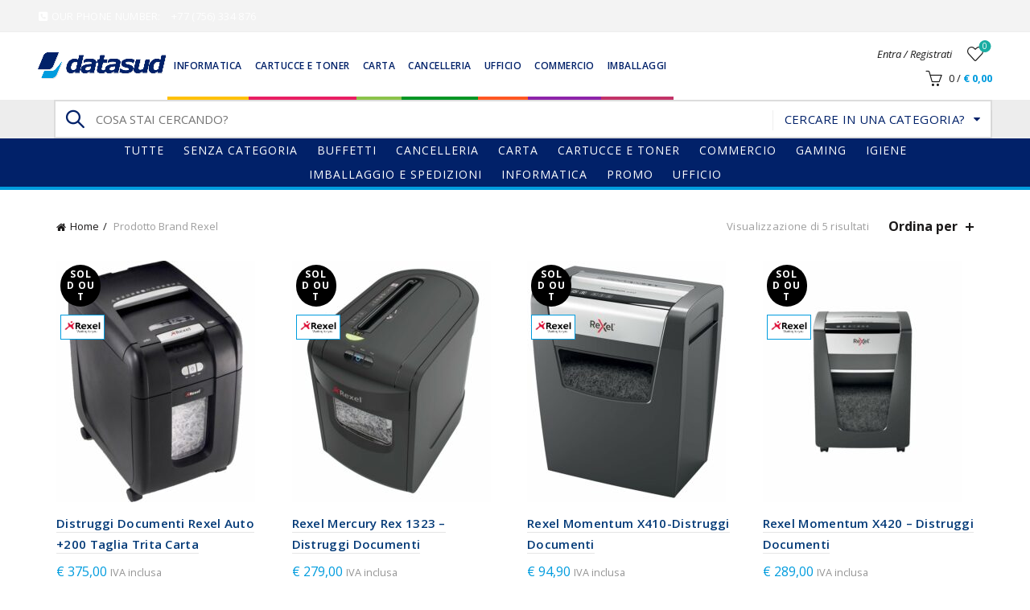

--- FILE ---
content_type: text/html; charset=UTF-8
request_url: https://datasud.com/brand/rexel/
body_size: 27995
content:
<!DOCTYPE html>
<html lang="it-IT">
<head>
	<meta charset="UTF-8">
	<meta name="viewport" content="width=device-width, initial-scale=1.0, maximum-scale=1.0, user-scalable=no">
	<meta name="facebook-domain-verification" content="pn30utrceole00ilwpwoe56c7l8x2v" />
	<link rel="profile" href="http://gmpg.org/xfn/11">
	<link rel="pingback" href="https://datasud.com/xmlrpc.php">

					<script>document.documentElement.className = document.documentElement.className + ' yes-js js_active js'</script>
			<meta name='robots' content='index, follow, max-image-preview:large, max-snippet:-1, max-video-preview:-1' />

	<!-- This site is optimized with the Yoast SEO plugin v26.7 - https://yoast.com/wordpress/plugins/seo/ -->
	<title>Rexel Archives - DataSud.com</title>
	<link rel="canonical" href="https://datasud.com/brand/rexel/" />
	<meta property="og:locale" content="it_IT" />
	<meta property="og:type" content="article" />
	<meta property="og:title" content="Rexel Archives - DataSud.com" />
	<meta property="og:url" content="https://datasud.com/brand/rexel/" />
	<meta property="og:site_name" content="DataSud.com" />
	<meta name="twitter:card" content="summary_large_image" />
	<script type="application/ld+json" class="yoast-schema-graph">{"@context":"https://schema.org","@graph":[{"@type":"CollectionPage","@id":"https://datasud.com/brand/rexel/","url":"https://datasud.com/brand/rexel/","name":"Rexel Archives - DataSud.com","isPartOf":{"@id":"https://datasud.com/#website"},"primaryImageOfPage":{"@id":"https://datasud.com/brand/rexel/#primaryimage"},"image":{"@id":"https://datasud.com/brand/rexel/#primaryimage"},"thumbnailUrl":"https://datasud.com/wp-content/uploads/2015/04/Distruggi-documenti-Rexel-Auto-200X.jpg","breadcrumb":{"@id":"https://datasud.com/brand/rexel/#breadcrumb"},"inLanguage":"it-IT"},{"@type":"ImageObject","inLanguage":"it-IT","@id":"https://datasud.com/brand/rexel/#primaryimage","url":"https://datasud.com/wp-content/uploads/2015/04/Distruggi-documenti-Rexel-Auto-200X.jpg","contentUrl":"https://datasud.com/wp-content/uploads/2015/04/Distruggi-documenti-Rexel-Auto-200X.jpg","width":600,"height":600},{"@type":"BreadcrumbList","@id":"https://datasud.com/brand/rexel/#breadcrumb","itemListElement":[{"@type":"ListItem","position":1,"name":"Home","item":"https://datasud.com/"},{"@type":"ListItem","position":2,"name":"Rexel"}]},{"@type":"WebSite","@id":"https://datasud.com/#website","url":"https://datasud.com/","name":"DataSud.com","description":"","potentialAction":[{"@type":"SearchAction","target":{"@type":"EntryPoint","urlTemplate":"https://datasud.com/?s={search_term_string}"},"query-input":{"@type":"PropertyValueSpecification","valueRequired":true,"valueName":"search_term_string"}}],"inLanguage":"it-IT"}]}</script>
	<!-- / Yoast SEO plugin. -->


<link rel='dns-prefetch' href='//fonts.googleapis.com' />
<link rel="alternate" type="application/rss+xml" title="DataSud.com &raquo; Feed" href="https://datasud.com/feed/" />
<link rel="alternate" type="application/rss+xml" title="DataSud.com &raquo; Feed dei commenti" href="https://datasud.com/comments/feed/" />
<link rel="alternate" type="application/rss+xml" title="Feed DataSud.com &raquo; Rexel Brand" href="https://datasud.com/brand/rexel/feed/" />
<style id='wp-img-auto-sizes-contain-inline-css' type='text/css'>
img:is([sizes=auto i],[sizes^="auto," i]){contain-intrinsic-size:3000px 1500px}
/*# sourceURL=wp-img-auto-sizes-contain-inline-css */
</style>
<style id='wp-emoji-styles-inline-css' type='text/css'>

	img.wp-smiley, img.emoji {
		display: inline !important;
		border: none !important;
		box-shadow: none !important;
		height: 1em !important;
		width: 1em !important;
		margin: 0 0.07em !important;
		vertical-align: -0.1em !important;
		background: none !important;
		padding: 0 !important;
	}
/*# sourceURL=wp-emoji-styles-inline-css */
</style>
<link rel='stylesheet' id='wp-block-library-css' href='https://datasud.com/wp-includes/css/dist/block-library/style.min.css?ver=9a88da397f88885c71af02d2fde2c0e7' type='text/css' media='all' />
<link rel='stylesheet' id='wc-blocks-style-css' href='https://datasud.com/wp-content/plugins/woocommerce/assets/client/blocks/wc-blocks.css?ver=wc-10.4.3' type='text/css' media='all' />
<style id='global-styles-inline-css' type='text/css'>
:root{--wp--preset--aspect-ratio--square: 1;--wp--preset--aspect-ratio--4-3: 4/3;--wp--preset--aspect-ratio--3-4: 3/4;--wp--preset--aspect-ratio--3-2: 3/2;--wp--preset--aspect-ratio--2-3: 2/3;--wp--preset--aspect-ratio--16-9: 16/9;--wp--preset--aspect-ratio--9-16: 9/16;--wp--preset--color--black: #000000;--wp--preset--color--cyan-bluish-gray: #abb8c3;--wp--preset--color--white: #ffffff;--wp--preset--color--pale-pink: #f78da7;--wp--preset--color--vivid-red: #cf2e2e;--wp--preset--color--luminous-vivid-orange: #ff6900;--wp--preset--color--luminous-vivid-amber: #fcb900;--wp--preset--color--light-green-cyan: #7bdcb5;--wp--preset--color--vivid-green-cyan: #00d084;--wp--preset--color--pale-cyan-blue: #8ed1fc;--wp--preset--color--vivid-cyan-blue: #0693e3;--wp--preset--color--vivid-purple: #9b51e0;--wp--preset--gradient--vivid-cyan-blue-to-vivid-purple: linear-gradient(135deg,rgb(6,147,227) 0%,rgb(155,81,224) 100%);--wp--preset--gradient--light-green-cyan-to-vivid-green-cyan: linear-gradient(135deg,rgb(122,220,180) 0%,rgb(0,208,130) 100%);--wp--preset--gradient--luminous-vivid-amber-to-luminous-vivid-orange: linear-gradient(135deg,rgb(252,185,0) 0%,rgb(255,105,0) 100%);--wp--preset--gradient--luminous-vivid-orange-to-vivid-red: linear-gradient(135deg,rgb(255,105,0) 0%,rgb(207,46,46) 100%);--wp--preset--gradient--very-light-gray-to-cyan-bluish-gray: linear-gradient(135deg,rgb(238,238,238) 0%,rgb(169,184,195) 100%);--wp--preset--gradient--cool-to-warm-spectrum: linear-gradient(135deg,rgb(74,234,220) 0%,rgb(151,120,209) 20%,rgb(207,42,186) 40%,rgb(238,44,130) 60%,rgb(251,105,98) 80%,rgb(254,248,76) 100%);--wp--preset--gradient--blush-light-purple: linear-gradient(135deg,rgb(255,206,236) 0%,rgb(152,150,240) 100%);--wp--preset--gradient--blush-bordeaux: linear-gradient(135deg,rgb(254,205,165) 0%,rgb(254,45,45) 50%,rgb(107,0,62) 100%);--wp--preset--gradient--luminous-dusk: linear-gradient(135deg,rgb(255,203,112) 0%,rgb(199,81,192) 50%,rgb(65,88,208) 100%);--wp--preset--gradient--pale-ocean: linear-gradient(135deg,rgb(255,245,203) 0%,rgb(182,227,212) 50%,rgb(51,167,181) 100%);--wp--preset--gradient--electric-grass: linear-gradient(135deg,rgb(202,248,128) 0%,rgb(113,206,126) 100%);--wp--preset--gradient--midnight: linear-gradient(135deg,rgb(2,3,129) 0%,rgb(40,116,252) 100%);--wp--preset--font-size--small: 13px;--wp--preset--font-size--medium: 20px;--wp--preset--font-size--large: 36px;--wp--preset--font-size--x-large: 42px;--wp--preset--spacing--20: 0.44rem;--wp--preset--spacing--30: 0.67rem;--wp--preset--spacing--40: 1rem;--wp--preset--spacing--50: 1.5rem;--wp--preset--spacing--60: 2.25rem;--wp--preset--spacing--70: 3.38rem;--wp--preset--spacing--80: 5.06rem;--wp--preset--shadow--natural: 6px 6px 9px rgba(0, 0, 0, 0.2);--wp--preset--shadow--deep: 12px 12px 50px rgba(0, 0, 0, 0.4);--wp--preset--shadow--sharp: 6px 6px 0px rgba(0, 0, 0, 0.2);--wp--preset--shadow--outlined: 6px 6px 0px -3px rgb(255, 255, 255), 6px 6px rgb(0, 0, 0);--wp--preset--shadow--crisp: 6px 6px 0px rgb(0, 0, 0);}:where(.is-layout-flex){gap: 0.5em;}:where(.is-layout-grid){gap: 0.5em;}body .is-layout-flex{display: flex;}.is-layout-flex{flex-wrap: wrap;align-items: center;}.is-layout-flex > :is(*, div){margin: 0;}body .is-layout-grid{display: grid;}.is-layout-grid > :is(*, div){margin: 0;}:where(.wp-block-columns.is-layout-flex){gap: 2em;}:where(.wp-block-columns.is-layout-grid){gap: 2em;}:where(.wp-block-post-template.is-layout-flex){gap: 1.25em;}:where(.wp-block-post-template.is-layout-grid){gap: 1.25em;}.has-black-color{color: var(--wp--preset--color--black) !important;}.has-cyan-bluish-gray-color{color: var(--wp--preset--color--cyan-bluish-gray) !important;}.has-white-color{color: var(--wp--preset--color--white) !important;}.has-pale-pink-color{color: var(--wp--preset--color--pale-pink) !important;}.has-vivid-red-color{color: var(--wp--preset--color--vivid-red) !important;}.has-luminous-vivid-orange-color{color: var(--wp--preset--color--luminous-vivid-orange) !important;}.has-luminous-vivid-amber-color{color: var(--wp--preset--color--luminous-vivid-amber) !important;}.has-light-green-cyan-color{color: var(--wp--preset--color--light-green-cyan) !important;}.has-vivid-green-cyan-color{color: var(--wp--preset--color--vivid-green-cyan) !important;}.has-pale-cyan-blue-color{color: var(--wp--preset--color--pale-cyan-blue) !important;}.has-vivid-cyan-blue-color{color: var(--wp--preset--color--vivid-cyan-blue) !important;}.has-vivid-purple-color{color: var(--wp--preset--color--vivid-purple) !important;}.has-black-background-color{background-color: var(--wp--preset--color--black) !important;}.has-cyan-bluish-gray-background-color{background-color: var(--wp--preset--color--cyan-bluish-gray) !important;}.has-white-background-color{background-color: var(--wp--preset--color--white) !important;}.has-pale-pink-background-color{background-color: var(--wp--preset--color--pale-pink) !important;}.has-vivid-red-background-color{background-color: var(--wp--preset--color--vivid-red) !important;}.has-luminous-vivid-orange-background-color{background-color: var(--wp--preset--color--luminous-vivid-orange) !important;}.has-luminous-vivid-amber-background-color{background-color: var(--wp--preset--color--luminous-vivid-amber) !important;}.has-light-green-cyan-background-color{background-color: var(--wp--preset--color--light-green-cyan) !important;}.has-vivid-green-cyan-background-color{background-color: var(--wp--preset--color--vivid-green-cyan) !important;}.has-pale-cyan-blue-background-color{background-color: var(--wp--preset--color--pale-cyan-blue) !important;}.has-vivid-cyan-blue-background-color{background-color: var(--wp--preset--color--vivid-cyan-blue) !important;}.has-vivid-purple-background-color{background-color: var(--wp--preset--color--vivid-purple) !important;}.has-black-border-color{border-color: var(--wp--preset--color--black) !important;}.has-cyan-bluish-gray-border-color{border-color: var(--wp--preset--color--cyan-bluish-gray) !important;}.has-white-border-color{border-color: var(--wp--preset--color--white) !important;}.has-pale-pink-border-color{border-color: var(--wp--preset--color--pale-pink) !important;}.has-vivid-red-border-color{border-color: var(--wp--preset--color--vivid-red) !important;}.has-luminous-vivid-orange-border-color{border-color: var(--wp--preset--color--luminous-vivid-orange) !important;}.has-luminous-vivid-amber-border-color{border-color: var(--wp--preset--color--luminous-vivid-amber) !important;}.has-light-green-cyan-border-color{border-color: var(--wp--preset--color--light-green-cyan) !important;}.has-vivid-green-cyan-border-color{border-color: var(--wp--preset--color--vivid-green-cyan) !important;}.has-pale-cyan-blue-border-color{border-color: var(--wp--preset--color--pale-cyan-blue) !important;}.has-vivid-cyan-blue-border-color{border-color: var(--wp--preset--color--vivid-cyan-blue) !important;}.has-vivid-purple-border-color{border-color: var(--wp--preset--color--vivid-purple) !important;}.has-vivid-cyan-blue-to-vivid-purple-gradient-background{background: var(--wp--preset--gradient--vivid-cyan-blue-to-vivid-purple) !important;}.has-light-green-cyan-to-vivid-green-cyan-gradient-background{background: var(--wp--preset--gradient--light-green-cyan-to-vivid-green-cyan) !important;}.has-luminous-vivid-amber-to-luminous-vivid-orange-gradient-background{background: var(--wp--preset--gradient--luminous-vivid-amber-to-luminous-vivid-orange) !important;}.has-luminous-vivid-orange-to-vivid-red-gradient-background{background: var(--wp--preset--gradient--luminous-vivid-orange-to-vivid-red) !important;}.has-very-light-gray-to-cyan-bluish-gray-gradient-background{background: var(--wp--preset--gradient--very-light-gray-to-cyan-bluish-gray) !important;}.has-cool-to-warm-spectrum-gradient-background{background: var(--wp--preset--gradient--cool-to-warm-spectrum) !important;}.has-blush-light-purple-gradient-background{background: var(--wp--preset--gradient--blush-light-purple) !important;}.has-blush-bordeaux-gradient-background{background: var(--wp--preset--gradient--blush-bordeaux) !important;}.has-luminous-dusk-gradient-background{background: var(--wp--preset--gradient--luminous-dusk) !important;}.has-pale-ocean-gradient-background{background: var(--wp--preset--gradient--pale-ocean) !important;}.has-electric-grass-gradient-background{background: var(--wp--preset--gradient--electric-grass) !important;}.has-midnight-gradient-background{background: var(--wp--preset--gradient--midnight) !important;}.has-small-font-size{font-size: var(--wp--preset--font-size--small) !important;}.has-medium-font-size{font-size: var(--wp--preset--font-size--medium) !important;}.has-large-font-size{font-size: var(--wp--preset--font-size--large) !important;}.has-x-large-font-size{font-size: var(--wp--preset--font-size--x-large) !important;}
/*# sourceURL=global-styles-inline-css */
</style>

<style id='classic-theme-styles-inline-css' type='text/css'>
/*! This file is auto-generated */
.wp-block-button__link{color:#fff;background-color:#32373c;border-radius:9999px;box-shadow:none;text-decoration:none;padding:calc(.667em + 2px) calc(1.333em + 2px);font-size:1.125em}.wp-block-file__button{background:#32373c;color:#fff;text-decoration:none}
/*# sourceURL=/wp-includes/css/classic-themes.min.css */
</style>
<link rel='stylesheet' id='wpa-css-css' href='https://datasud.com/wp-content/plugins/honeypot/includes/css/wpa.css?ver=2.3.04' type='text/css' media='all' />
<style id='woocommerce-inline-inline-css' type='text/css'>
.woocommerce form .form-row .required { visibility: visible; }
/*# sourceURL=woocommerce-inline-inline-css */
</style>
<link rel='stylesheet' id='gateway-css' href='https://datasud.com/wp-content/plugins/woocommerce-paypal-payments/modules/ppcp-button/assets/css/gateway.css?ver=3.3.2' type='text/css' media='all' />
<link rel='stylesheet' id='yith-wfbt-style-css' href='https://datasud.com/wp-content/plugins/yith-woocommerce-frequently-bought-together/assets/css/yith-wfbt.css?ver=1.53.0' type='text/css' media='all' />
<style id='yith-wfbt-style-inline-css' type='text/css'>

                .yith-wfbt-submit-block .yith-wfbt-submit-button {
                        background: #012169;
                        color: #ffffff;
                }
                .yith-wfbt-submit-block .yith-wfbt-submit-button:hover {
                        background: #009cde;
                        color: #ffffff;
                }
/*# sourceURL=yith-wfbt-style-inline-css */
</style>
<link rel='stylesheet' id='wc-ppcp-applepay-css' href='https://datasud.com/wp-content/plugins/woocommerce-paypal-payments/modules/ppcp-applepay/assets/css/styles.css?ver=3.3.2' type='text/css' media='all' />
<link rel='stylesheet' id='wc-ppcp-googlepay-css' href='https://datasud.com/wp-content/plugins/woocommerce-paypal-payments/modules/ppcp-googlepay/assets/css/styles.css?ver=3.3.2' type='text/css' media='all' />
<link rel='stylesheet' id='bootstrap-css' href='https://datasud.com/wp-content/themes/basel/css/bootstrap.min.css?ver=5.9.0' type='text/css' media='all' />
<link rel='stylesheet' id='basel-style-css' href='https://datasud.com/wp-content/themes/basel/style.min.css?ver=5.9.0' type='text/css' media='all' />
<link rel='stylesheet' id='child-style-css' href='https://datasud.com/wp-content/themes/basel-child/style.css?ver=5.9.0' type='text/css' media='all' />
<link rel='stylesheet' id='js_composer_front-css' href='https://datasud.com/wp-content/plugins/js_composer/assets/css/js_composer.min.css?ver=8.3.1' type='text/css' media='all' />
<link rel='stylesheet' id='vc_font_awesome_5_shims-css' href='https://datasud.com/wp-content/plugins/js_composer/assets/lib/vendor/node_modules/@fortawesome/fontawesome-free/css/v4-shims.min.css?ver=8.3.1' type='text/css' media='all' />
<link rel='stylesheet' id='vc_font_awesome_6-css' href='https://datasud.com/wp-content/plugins/js_composer/assets/lib/vendor/node_modules/@fortawesome/fontawesome-free/css/all.min.css?ver=8.3.1' type='text/css' media='all' />
<link rel='stylesheet' id='basel-wp-gutenberg-css' href='https://datasud.com/wp-content/themes/basel/css/parts/wp-gutenberg.min.css?ver=5.9.0' type='text/css' media='all' />
<link rel='stylesheet' id='basel-int-revolution-slider-css' href='https://datasud.com/wp-content/themes/basel/css/parts/int-revolution-slider.min.css?ver=5.9.0' type='text/css' media='all' />
<link rel='stylesheet' id='basel-int-wpcf7-css' href='https://datasud.com/wp-content/themes/basel/css/parts/int-wpcf7.min.css?ver=5.9.0' type='text/css' media='all' />
<link rel='stylesheet' id='basel-woo-int-yith-wishlist-css' href='https://datasud.com/wp-content/themes/basel/css/parts/woo-int-yith-wishlist.min.css?ver=5.9.0' type='text/css' media='all' />
<link rel='stylesheet' id='basel-woo-page-my-account-css' href='https://datasud.com/wp-content/themes/basel/css/parts/woo-page-my-account.min.css?ver=5.9.0' type='text/css' media='all' />
<link rel='stylesheet' id='basel-int-wpbakery-base-css' href='https://datasud.com/wp-content/themes/basel/css/parts/int-wpbakery-base.min.css?ver=5.9.0' type='text/css' media='all' />
<link rel='stylesheet' id='basel-woo-base-css' href='https://datasud.com/wp-content/themes/basel/css/parts/woo-base.min.css?ver=5.9.0' type='text/css' media='all' />
<link rel='stylesheet' id='basel-woo-page-shop-css' href='https://datasud.com/wp-content/themes/basel/css/parts/woo-page-shop.min.css?ver=5.9.0' type='text/css' media='all' />
<link rel='stylesheet' id='basel-header-top-bar-css' href='https://datasud.com/wp-content/themes/basel/css/parts/header-top-bar.min.css?ver=5.9.0' type='text/css' media='all' />
<link rel='stylesheet' id='basel-header-general-css' href='https://datasud.com/wp-content/themes/basel/css/parts/header-general.min.css?ver=5.9.0' type='text/css' media='all' />
<link rel='stylesheet' id='basel-page-title-css' href='https://datasud.com/wp-content/themes/basel/css/parts/page-title.min.css?ver=5.9.0' type='text/css' media='all' />
<link rel='stylesheet' id='basel-woo-opt-shop-title-categories-css' href='https://datasud.com/wp-content/themes/basel/css/parts/woo-opt-shop-title-categories.min.css?ver=5.9.0' type='text/css' media='all' />
<link rel='stylesheet' id='basel-opt-off-canvas-sidebar-css' href='https://datasud.com/wp-content/themes/basel/css/parts/opt-off-canvas-sidebar.min.css?ver=5.9.0' type='text/css' media='all' />
<link rel='stylesheet' id='basel-woo-opt-shop-filter-area-css' href='https://datasud.com/wp-content/themes/basel/css/parts/woo-opt-shop-filter-area.min.css?ver=5.9.0' type='text/css' media='all' />
<link rel='stylesheet' id='basel-woo-categories-general-css' href='https://datasud.com/wp-content/themes/basel/css/parts/woo-categories-general.min.css?ver=5.9.0' type='text/css' media='all' />
<link rel='stylesheet' id='basel-woo-product-loop-general-css' href='https://datasud.com/wp-content/themes/basel/css/parts/woo-product-loop-general.min.css?ver=5.9.0' type='text/css' media='all' />
<link rel='stylesheet' id='basel-woo-product-loop-alt-css' href='https://datasud.com/wp-content/themes/basel/css/parts/woo-product-loop-alt.min.css?ver=5.9.0' type='text/css' media='all' />
<link rel='stylesheet' id='basel-woo-opt-add-to-cart-popup-css' href='https://datasud.com/wp-content/themes/basel/css/parts/woo-opt-add-to-cart-popup.min.css?ver=5.9.0' type='text/css' media='all' />
<link rel='stylesheet' id='basel-lib-magnific-popup-css' href='https://datasud.com/wp-content/themes/basel/css/parts/lib-magnific-popup.min.css?ver=5.9.0' type='text/css' media='all' />
<link rel='stylesheet' id='basel-footer-general-css' href='https://datasud.com/wp-content/themes/basel/css/parts/footer-general.min.css?ver=5.9.0' type='text/css' media='all' />
<link rel='stylesheet' id='basel-lib-photoswipe-css' href='https://datasud.com/wp-content/themes/basel/css/parts/lib-photoswipe.min.css?ver=5.9.0' type='text/css' media='all' />
<link rel='stylesheet' id='basel-opt-scrolltotop-css' href='https://datasud.com/wp-content/themes/basel/css/parts/opt-scrolltotop.min.css?ver=5.9.0' type='text/css' media='all' />
<link rel='stylesheet' id='xts-google-fonts-css' href='//fonts.googleapis.com/css?family=Open+Sans%3A300%2C400%2C500%2C600%2C700%2C800%2C300italic%2C400italic%2C500italic%2C600italic%2C700italic%2C800italic%7CLato%3A100%2C100italic%2C300%2C300italic%2C400%2C400italic%2C700%2C700italic%2C900%2C900italic&#038;ver=5.9.0' type='text/css' media='all' />
<link rel='stylesheet' id='basel-dynamic-style-css' href='https://datasud.com/wp-content/uploads/2025/10/basel-dynamic-1759784997.css?ver=5.9.0' type='text/css' media='all' />
<script type="text/template" id="tmpl-variation-template">
	<div class="woocommerce-variation-description">{{{ data.variation.variation_description }}}</div>
	<div class="woocommerce-variation-price">{{{ data.variation.price_html }}}</div>
	<div class="woocommerce-variation-availability">{{{ data.variation.availability_html }}}</div>
</script>
<script type="text/template" id="tmpl-unavailable-variation-template">
	<p role="alert">Questo prodotto non è disponibile. Scegli un&#039;altra combinazione.</p>
</script>
<script type="text/javascript">
            window._nslDOMReady = (function () {
                const executedCallbacks = new Set();
            
                return function (callback) {
                    /**
                    * Third parties might dispatch DOMContentLoaded events, so we need to ensure that we only run our callback once!
                    */
                    if (executedCallbacks.has(callback)) return;
            
                    const wrappedCallback = function () {
                        if (executedCallbacks.has(callback)) return;
                        executedCallbacks.add(callback);
                        callback();
                    };
            
                    if (document.readyState === "complete" || document.readyState === "interactive") {
                        wrappedCallback();
                    } else {
                        document.addEventListener("DOMContentLoaded", wrappedCallback);
                    }
                };
            })();
        </script><script type="text/javascript" src="https://datasud.com/wp-includes/js/jquery/jquery.min.js?ver=3.7.1" id="jquery-core-js"></script>
<script type="text/javascript" src="https://datasud.com/wp-includes/js/jquery/jquery-migrate.min.js?ver=3.4.1" id="jquery-migrate-js"></script>
<script type="text/javascript" src="https://datasud.com/wp-content/plugins/woocommerce/assets/js/jquery-blockui/jquery.blockUI.min.js?ver=2.7.0-wc.10.4.3" id="wc-jquery-blockui-js" data-wp-strategy="defer"></script>
<script type="text/javascript" id="wc-add-to-cart-js-extra">
/* <![CDATA[ */
var wc_add_to_cart_params = {"ajax_url":"/wp-admin/admin-ajax.php","wc_ajax_url":"/?wc-ajax=%%endpoint%%","i18n_view_cart":"Visualizza carrello","cart_url":"https://datasud.com/carrello/","is_cart":"","cart_redirect_after_add":"no"};
//# sourceURL=wc-add-to-cart-js-extra
/* ]]> */
</script>
<script type="text/javascript" src="https://datasud.com/wp-content/plugins/woocommerce/assets/js/frontend/add-to-cart.min.js?ver=10.4.3" id="wc-add-to-cart-js" data-wp-strategy="defer"></script>
<script type="text/javascript" src="https://datasud.com/wp-content/plugins/woocommerce/assets/js/js-cookie/js.cookie.min.js?ver=2.1.4-wc.10.4.3" id="wc-js-cookie-js" data-wp-strategy="defer"></script>
<script type="text/javascript" id="woocommerce-js-extra">
/* <![CDATA[ */
var woocommerce_params = {"ajax_url":"/wp-admin/admin-ajax.php","wc_ajax_url":"/?wc-ajax=%%endpoint%%","i18n_password_show":"Mostra password","i18n_password_hide":"Nascondi password"};
//# sourceURL=woocommerce-js-extra
/* ]]> */
</script>
<script type="text/javascript" src="https://datasud.com/wp-content/plugins/woocommerce/assets/js/frontend/woocommerce.min.js?ver=10.4.3" id="woocommerce-js" defer="defer" data-wp-strategy="defer"></script>
<script type="text/javascript" src="https://datasud.com/wp-content/plugins/js_composer/assets/js/vendors/woocommerce-add-to-cart.js?ver=8.3.1" id="vc_woocommerce-add-to-cart-js-js"></script>
<script type="text/javascript" src="https://datasud.com/wp-includes/js/underscore.min.js?ver=1.13.7" id="underscore-js"></script>
<script type="text/javascript" id="wp-util-js-extra">
/* <![CDATA[ */
var _wpUtilSettings = {"ajax":{"url":"/wp-admin/admin-ajax.php"}};
//# sourceURL=wp-util-js-extra
/* ]]> */
</script>
<script type="text/javascript" src="https://datasud.com/wp-includes/js/wp-util.min.js?ver=9a88da397f88885c71af02d2fde2c0e7" id="wp-util-js"></script>
<script type="text/javascript" id="wc-add-to-cart-variation-js-extra">
/* <![CDATA[ */
var wc_add_to_cart_variation_params = {"wc_ajax_url":"/?wc-ajax=%%endpoint%%","i18n_no_matching_variations_text":"Nessun prodotto corrisponde alla tua scelta. Prova con un'altra combinazione.","i18n_make_a_selection_text":"Seleziona le opzioni del prodotto prima di aggiungerlo al carrello.","i18n_unavailable_text":"Questo prodotto non \u00e8 disponibile. Scegli un'altra combinazione.","i18n_reset_alert_text":"La tua selezione \u00e8 stata azzerata. Seleziona le opzioni del prodotto prima di aggiungerlo al carrello."};
//# sourceURL=wc-add-to-cart-variation-js-extra
/* ]]> */
</script>
<script type="text/javascript" src="https://datasud.com/wp-content/plugins/woocommerce/assets/js/frontend/add-to-cart-variation.min.js?ver=10.4.3" id="wc-add-to-cart-variation-js" defer="defer" data-wp-strategy="defer"></script>
<script></script><link rel="https://api.w.org/" href="https://datasud.com/wp-json/" /><link rel="EditURI" type="application/rsd+xml" title="RSD" href="https://datasud.com/xmlrpc.php?rsd" />

<meta name="generator" content="Redux 4.5.10" /><style type="text/css" id="simple-css-output">h3 {color:#012169 !important;}.cart-widget-side .widget-heading .widget-title, .login-form-side .widget-heading .widget-title {color:#fff !important;}/*Topbar wrapper*/.topbar-wrapp {background-color:#f3f3f3 !important;border-bottom:0.5px solid #ededed !important;height:40px !important;}/*.topbar-wrapp {background-color:#012169 !important;}*//*.topbar-wrapp {background-color:#ededed !important;}*//*.topbar-wrapp { background-image:-webkit-linear-gradient(left , rgb(0, 156, 222) , rgb(90, 55, 105) 33% , rgb(46, 76, 130) 66% , rgb(29, 28, 44) 100%); background-image:-moz-linear-gradient(left , rgb(0, 156, 222) , rgb(90, 55, 105) 33% , rgb(46, 76, 130) 66% , rgb(29, 28, 44) 100%); background-image:-o-linear-gradient(left , rgb(0, 156, 222) , rgb(90, 55, 105) 33% , rgb(46, 76, 130) 66% , rgb(29, 28, 44) 100%); background-image:linear-gradient(left , rgb(0, 156, 222) , rgb(90, 55, 105) 33% , rgb(46, 76, 130) 66% , rgb(29, 28, 44) 100%); background-image:-ms-linear-gradient(left , rgb(0, 156, 222) , rgb(90, 55, 105) 33% , rgb(46, 76, 130) 66% , rgb(29, 28, 44) 100%);}*//*Elementi di dx in Topbar*/.topbar-menu ul > li {line-height: 40px !important;}/*Elementi in Topbar*/.color-scheme-light .topbar-menu ul.menu>li>a {color:#012169;}.color-scheme-light .topbar-menu ul.menu>li>a:hover {color:#009cde;}/*Header categories*/.header-categories {padding-bottom:0px;}.header-categories .secondary-header {background-color:#ededed;}/*Menù opener categorie*/.header-categories .menu-opener {background-color:#ededed;color:#012169;}/*Container logo*/.site-logo {width:15% !important;}/*Immagine logo*/.site-logo img {max-width:220px !important;}/*Main menù*//*Informatica*/li.menu-item-7999 {border-bottom:4px solid rgba(255,193,7);}li.menu-item-7999 > a:hover {background-color: rgba(255,193,7);color:#fff !important;}li.current-menu-item.menu-item-7999 {background-color: rgba(255,193,7);}li.current-menu-item.menu-item-7999 > a {color:#fff !important;}/*Cartucce e Toner*/li.menu-item-7997 {border-bottom:4px solid rgba(233,30,99);}li.menu-item-7997 > a:hover {background-color: rgba(233,30,99) !important;color:#fff !important;}li.current-menu-item.menu-item-7997 {background-color: rgba(233,30,99) !important;}li.current-menu-item.menu-item-7997 > a {color:#fff !important;}/*Carta*/li.menu-item-7998 {border-bottom:4px solid rgba(139,195,74);}li.menu-item-7998 > a:hover {background-color: rgba(139,195,74);color:#fff !important;}li.current-menu-item.menu-item-7998 {background-color: rgba(139,195,74);}li.current-menu-item.menu-item-7998 > a {color:#fff !important;}/*Cancelleria*/li.menu-item-8000 {border-bottom:4px solid rgba(0,150,36);}li.menu-item-8000 > a:hover {background-color: rgba(0,150,36);color:#fff !important;}li.current-menu-item.menu-item-8000 {background-color: rgba(0,150,36);}li.current-menu-item.menu-item-8000 > a {color:#fff !important;}/*Commercio e retail*/li.menu-item-8002 {border-bottom:4px solid rgba(255,87,34);}li.menu-item-8002 > a:hover {background-color: rgba(255,87,34);color:#fff !important;}li.current-menu-item.menu-item-8002 {background-color: rgba(255,87,34);}li.current-menu-item.menu-item-8002 > a {color:#fff !important;}/*Ufficio*/li.menu-item-8004 {border-bottom:4px solid rgba(142,36,170);}li.menu-item-8004 > a:hover {background-color: rgba(142,36,170);color:#fff !important;}li.current-menu-item.menu-item-8004 {background-color: rgba(142,36,170);}li.current-menu-item.menu-item-8004 > a {color:#fff !important;}/*Imballaggi e spedizioni*/li.menu-item-8070 {border-bottom:4px solid rgba(195,51,104);}li.menu-item-8070 > a:hover {background-color: rgba(195,51,104);color:#fff !important;}li.current-menu-item.menu-item-8070 {background-color: rgba(195,51,104);}li.current-menu-item.menu-item-8070 > a {color:#fff !important;}/*Elementi main menù*/.main-nav .menu>li {margin-left:-4px;}.main-nav .menu>li>a {color:#012169;font-weight:600;height:80px !important;line-height:83px !important;}/*Elementi main menù con sub*/.main-nav .menu>li.menu-item-has-children {margin-right:0px;}/*Arrow down in sub*/.basel-navigation .menu>li.menu-item-has-children>a:after {display:none;}/*Container dropdown*/.main-nav .menu>li.menu-item-design-sized .sub-menu-dropdown {margin-top:16px;}/*Titoli in dropdown mega menù*/.basel-navigation .menu > li.menu-item-design-sized .sub-menu > li > a {color:#009cde;}/*Elementi in dropdown mega menù*/.basel-navigation .menu>li.menu-item-design-sized .sub-sub-menu li a {color:#012169;}/*Ricerche veloci*/.mega-navigation .menu>li>a:hover {background-color:#009cde;}/*Cerca*/.main-header form.has-categories-dropdown input[type=text] {color:#012169 !important;padding-left:50px;}/*Lente di ingrandimento*/.search-extended #searchsubmit {left:0;}/*Cercare in una categoria?*/.main-header form.has-categories-dropdown .input-dropdown-inner>a {color:#012169 !important;}.main-header form.has-categories-dropdown .search-by-category {right:0px;}/*Lente di ingrandimento*/.search-extended #searchsubmit {color:#012169 !important;}/*Loader*/.search-extended form.search-loading:after {border-color:#012169;left:15px !important;}/*Carrello + Account side menù*/.cart-widget-side .widget-heading, .login-form-side .widget-heading {background-color:#012169;}/*Testo carrello vuoto*/.widget_shopping_cart .empty {padding-bottom:28px;}/*Titolo pagine e archivi*/.page-title-default {background-color:#012169 !important;border-bottom:4px solid #009cde;}/*.page-title-default {background-color:#009cde !important;}*//*.page-title-default {background-color:#ededed !important;}*/ h1.entry-title { /*color:#012169;*/ color:#fff; font-family:verdana; font-size:23px !important; font-style:italic; text-transform:none !important; letter-spacing:-1px !important; font-weight:600;}/********************************** HOMEPAGE ***********//********************************** CATEGORIE E ARCHIVI ***********//*Titoli widget in sidebar*/.widget-title, .widgettitle {color:#012169;}/*Titolo categoria in barra blu*/.page-title {margin-bottom:35px;}.title-shop.title-design-centered .basel-back-btn+h1 {line-height:35px;}.basel-product-categories li a:after {display:none;}.color-scheme-light .basel-product-categories li a:hover {color:#009cde;}/*Categorie in barra blu*/.basel-product-categories>li>a {line-height:30px;}/*Area filtri*/.filters-area {border:1px solid #009cde;}/*Brands in shop filters*/.basel-woocommerce-layered-nav .swatches-display-inline.swatches-brands li {margin-right:5px;}/*Box prodotto*/.basel-hover-excerpt .product-element-bottom {padding-top:5px;padding-bottom:5px;min-height:135px;}/*Brand in img prodotto*/.labels-rounded .label-with-img {border:1px solid #009cde;border-radius:0px;}/*Titolo prodotto*/.basel-hover-excerpt .product-title a {font-size:16px;}/*Estratto descrizione*/.basel-hover-excerpt .product-excerpt {display:none;}/*Aggiungi al carrello su hover*/.basel-hover-quick .quick-shop-btn > a {background-color:#012169 !important;}/********************************** PRODOTTO SINGOLO **************//*Widget Info*/div.widgetinfo {box-shadow:0 0 2px rgba(0,0,0,0.12), 0 2px 4px rgba(0,0,0,0.14);margin-left:-15px;margin-right:-15px;padding:20px 14px;}div.widgetinfo > ul > li {border-left:1px solid #009cde;color:#012169;font-size:12px;font-weight:600;padding-left:10px;text-transform:uppercase;}/*Span bestprice*/span.bestprice {background-color:#009cde;border-radius:4px;color:#fff;font-weight:600;padding:6px 15px;line-height:50px;}/*Span topseller*/span.topseller {background-color:#012169;border-radius:4px;color:#fff;font-weight:600;padding:6px 15px;}/*Span consegna rapida*/span.rapida {background-color:#68af4b;border-radius:4px;color:#fff;font-weight:600;padding:6px 15px;}/*Stelline valutazione*/.single-product-content .woocommerce-product-rating .star-rating span:before {color:#012169;}/*Container quantità + aggiungi al carrello*/.single-product-content .cart {width:100%;}/*Ammontare*/.amount {color:#009cde !important;}/*Tasto aggiungi al carrello*/.single_add_to_cart_button {background-color:#012169 !important;border-radius:0px 4px 4px 0px;font-weight:600;width:78%;}/*Titoli tab in descrizione*/.single-product-content .tabs li a {color:#012169;}.single-product-content .tabs li.active a {color:#009cde;}/*Testo Descrizione in descrizione prodotto*/.single-product-content #tab-description>h2 {display:none;}/*Prodotti correlati*/section.related-products > h3.slider-title {color:#012169;}/*SPESSO ACQUISTATI INSIEME*//*Container*/.yith-wfbt-section {background-color:#fff;box-shadow:0 0 2px rgba(0,0,0,0.12), 0 2px 4px rgba(0,0,0,0.14);margin-bottom:40px;padding:30px;}/*Titolo*/.yith-wfbt-section > h3 {color:#012169;font-weight:600;}/*Prezzo totale*/div.yith-wfbt-submit-block > div.price_text > span.total_price_label {color:#012169;font-size:16px;display:inline-grid !important;margin-top:40px !important;margin-bottom:10px;}/*Cifra*/div.yith-wfbt-submit-block > div.price_text > span.total_price {font-size:20px;}/*Tasto aggiungi*/.yith-wfbt-submit-block .yith-wfbt-submit-button {border-radius:4px;font-weight:600;}/*Container Descrizione + Info aggiuntive + Recensioni*/div.woocommerce-Tabs-panel.woocommerce-Tabs-panel--description.panel.entry-content.wc-tab, div.woocommerce-Tabs-panel.woocommerce-Tabs-panel--additional_information.panel.entry-content.wc-tab,div.woocommerce-Tabs-panel.woocommerce-Tabs-panel--reviews.panel.entry-content.wc-tab {background-color:#fff; box-shadow:0 0 2px rgba(0,0,0,0.12), 0 2px 4px rgba(0,0,0,0.14);padding:30px;}/*Aggiungi al carrello in sticky bottom*/div.basel-sticky-btn-cart > form.cart > button.single_add_to_cart_button {width:203.45px;padding:10px 0px;}/********************************** COLORAZIONI PRODOTTI **********/h1.green, h2.green, h3.green {color:#017431;font-size:18px;margin-bottom:0px;}/********************************** PAGINA PREFERITI **************/.woocommerce-MyAccount-title {background-color:#012169;}/*Titoli*/.woocommerce .wishlist-title h2 {color:#012169;}/*Titoli in tabella*/span.nobr {color:#012169;}/*Tasto aggiungi al carrello*/.wishlist_table tr td.product-add-to-cart>.add_to_cart.button {background-color:#012169 !important;border-color:#012169 !important;}/*Tastino rimuovi*/.shop_table td.product-remove a {background-color:#012169;}/******************************* MIO ACCOUNT *********************/.woocommerce-MyAccount-title {color:#fff !important;}/******************************* CARRELLO *********************/.cart-collaterals .cart_totals {width:100%;}/******************************************************************************************************************************************************************************************************************************************* MEDIA QUERIES *************************************************************************************************************************************************************************************************************************//*@media only screen and (min-width:1400px) { .container {width:85%;} }*/@media only screen and (min-width:992px) and (max-width:1333px) { /*Logo*/ .site-logo img {max-width:160px !important;} /*Elementi main menù*/ .main-nav .menu>li>a {font-size:12px !important;padding-left:8px;padding-right:8px;} /*Right column in header*/ .right-column {width:175px;} }@media only screen and (max-width:768px) { /*Logo*/ .site-logo img {max-width:165px !important;} /*Topbar wrapper*/ .topbar-wrapp {background-image:none !important; background-color:#009cde !important;} div.top-bar-left > p {color:#fff;} /*Icona carrello*/ .right-column .shopping-cart.basel-cart-design-1>a .basel-cart-number {background-color:#009cde; color:#fff;} /*Cerca in menuù*/ .mobile-nav .searchform input[type=text] {font-weight:bolder !important;} /*Menù*/ .mobile-nav {background-color:#009cde;} .mobile-nav .searchform {border-bottom:1px solid #009cde;} /*Elementi main menù*/ .mobile-nav ul li a {font-weight:bold;} .mobile-nav ul li.current-menu-item>a {padding-left:45px;} .mobile-nav ul li.menu-item-has-children>a {border:none;} /*Elementi sub*/ .mobile-nav .sub-menu-dropdown ul {margin-top:-1px;} /*Informatica*/ li.menu-item-7999 {background-color:rgba(255,193,7);border-bottom:none;} /*Cartucce e toner*/ li.menu-item-7997 {background-color:rgba(233,30,99);border-bottom:none;} /*Carta*/ li.menu-item-7998 {background-color:rgba(139,195,74);border-bottom:none;} /*Cancelleria*/ li.menu-item-8000 {background-color:rgba(0,150,36);border-bottom:none;} /*Ufficio*/ li.menu-item-8002 {background-color:rgba(255,87,34);border-bottom:none;} /*Commercio*/ li.menu-item-8004 {background-color:rgba(142,36,170);border-bottom:none;} /*Imballaggi*/ li.menu-item-8070 {background-color:rgba(195,51,104);border-bottom:none;} /*Mobile search suggestions*/ .mobile-nav .autocomplete-suggestions {background-color:#fff;width:270px !important;} /*Titoli suggestions + vedi tutti i risultati*/ .mobile-nav .autocomplete-suggestions .suggestion-title, .mobile-nav .autocomplete-suggestions .view-all-result span {color:#012169;} .mobile-nav .search-results-wrapper .basel-scroll .basel-scroll-content {width:335px;} /********************************************** PAGINA PRODOTTO *************/ /*Sidebar in off canvas*/ .offcanvas-sidebar-mobile .basel-sticky-sidebar-opener {display:none;} /*Tasto aggiungi al carrello*/ .single_add_to_cart_button {width:61%;} /*Icone pagamenti*/ .pf-2x {font-size: 1.15em !important;padding:5px 3px 4px 2px;} /*Spesso acquistati insieme*/ .yith-wfbt-section > h3 {text-align:center;} .yith-wfbt-section .yith-wfbt-images {float:none;margin:0 auto;} div.yith-wfbt-submit-block {margin-bottom:25px;text-align:center;} /*Container related products*/ .related-and-upsells>section {margin-top:0px;} /*Titoli related products*/ section.up-sells.upsells-products > .slider-title, section.related-products > .slider-title {font-size:18px;} /*Tasti su immagini*/ .basel-buttons {background-color:rgba(255,255,255,0.8) !important;} /*Container rating+prezzo prodotti*/ .basel-hover-excerpt .rating-wrapper {margin-bottom:0px;} /*Container categoria+titolo*/ .basel-hover-excerpt .product-element-bottom {min-height:120px;} /*Aggiungi al carrello in sticky bottom*/ div.basel-sticky-btn-cart > form.cart > button.single_add_to_cart_button {width:100%;}}</style><meta name="theme-color" content="">		
		
		
				        <style> 
            	
			/* Shop popup */
			
			.basel-promo-popup {
			   max-width: 900px;
			}
	
            .site-logo {
                width: 20%;
            }    

            .site-logo img {
                max-width: 200px;
                max-height: 95px;
            }    

                            .right-column {
                    width: 250px;
                }  
            
                            .basel-woocommerce-layered-nav .basel-scroll-content {
                    max-height: 280px;
                }
            
			/* header Banner */
			body .header-banner {
				height: 40px;
			}
	
			body.header-banner-display .website-wrapper {
				margin-top:40px;
			}	

            /* Topbar height configs */

			.topbar-menu ul > li {
				line-height: 42px;
			}
			
			.topbar-wrapp,
			.topbar-content:before {
				height: 42px;
			}
			
			.sticky-header-prepared.basel-top-bar-on .header-shop, 
			.sticky-header-prepared.basel-top-bar-on .header-split,
			.enable-sticky-header.basel-header-overlap.basel-top-bar-on .main-header {
				top: 42px;
			}

            /* Header height configs */

            /* Limit logo image height for according to header height */
            .site-logo img {
                max-height: 95px;
            } 

            /* And for sticky header logo also */
            .act-scroll .site-logo img,
            .header-clone .site-logo img {
                max-height: 75px;
            }   

            /* Set sticky headers height for cloned headers based on menu links line height */
            .header-clone .main-nav .menu > li > a {
                height: 75px;
                line-height: 75px;
            } 

            /* Height for switch logos */

            .sticky-header-real:not(.global-header-menu-top) .switch-logo-enable .basel-logo {
                height: 95px;
            }

            .sticky-header-real:not(.global-header-menu-top) .act-scroll .switch-logo-enable .basel-logo {
                height: 75px;
            }

            .sticky-header-real:not(.global-header-menu-top) .act-scroll .switch-logo-enable {
                transform: translateY(-75px);
            }

                            /* Header height for these layouts based on it's menu links line height */
                .main-nav .menu > li > a {
                    height: 95px;
                    line-height: 95px;
                }  
                /* The same for sticky header */
                .act-scroll .main-nav .menu > li > a {
                    height: 75px;
                    line-height: 75px;
                }  
            
            
            
            
            /* Page headings settings for heading overlap. Calculate on the header height base */

            .basel-header-overlap .title-size-default,
            .basel-header-overlap .title-size-small,
            .basel-header-overlap .title-shop.without-title.title-size-default,
            .basel-header-overlap .title-shop.without-title.title-size-small {
                padding-top: 135px;
            }


            .basel-header-overlap .title-shop.without-title.title-size-large,
            .basel-header-overlap .title-size-large {
                padding-top: 215px;
            }

            @media (max-width: 991px) {

				/* header Banner */
				body .header-banner {
					height: 40px;
				}
	
				body.header-banner-display .website-wrapper {
					margin-top:40px;
				}

	            /* Topbar height configs */
				.topbar-menu ul > li {
					line-height: 38px;
				}
				
				.topbar-wrapp,
				.topbar-content:before {
					height: 38px;
				}
				
				.sticky-header-prepared.basel-top-bar-on .header-shop, 
				.sticky-header-prepared.basel-top-bar-on .header-split,
				.enable-sticky-header.basel-header-overlap.basel-top-bar-on .main-header {
					top: 38px;
				}

                /* Set header height for mobile devices */
                .main-header .wrapp-header {
                    min-height: 60px;
                } 

                /* Limit logo image height for mobile according to mobile header height */
                .site-logo img {
                    max-height: 60px;
                }   

                /* Limit logo on sticky header. Both header real and header cloned */
                .act-scroll .site-logo img,
                .header-clone .site-logo img {
                    max-height: 60px;
                }

                /* Height for switch logos */

                .main-header .switch-logo-enable .basel-logo {
                    height: 60px;
                }

                .sticky-header-real:not(.global-header-menu-top) .act-scroll .switch-logo-enable .basel-logo {
                    height: 60px;
                }

                .sticky-header-real:not(.global-header-menu-top) .act-scroll .switch-logo-enable {
                    transform: translateY(-60px);
                }

                /* Page headings settings for heading overlap. Calculate on the MOBILE header height base */
                .basel-header-overlap .title-size-default,
                .basel-header-overlap .title-size-small,
                .basel-header-overlap .title-shop.without-title.title-size-default,
                .basel-header-overlap .title-shop.without-title.title-size-small {
                    padding-top: 80px;
                }

                .basel-header-overlap .title-shop.without-title.title-size-large,
                .basel-header-overlap .title-size-large {
                    padding-top: 120px;
                }
 
            }

                 
                    </style>
        
        
			<noscript><style>.woocommerce-product-gallery{ opacity: 1 !important; }</style></noscript>
	<meta name="generator" content="Powered by WPBakery Page Builder - drag and drop page builder for WordPress."/>
<meta name="generator" content="Powered by Slider Revolution 6.7.31 - responsive, Mobile-Friendly Slider Plugin for WordPress with comfortable drag and drop interface." />
<link rel="icon" href="https://datasud.com/wp-content/uploads/2019/02/fav.png" sizes="32x32" />
<link rel="icon" href="https://datasud.com/wp-content/uploads/2019/02/fav.png" sizes="192x192" />
<link rel="apple-touch-icon" href="https://datasud.com/wp-content/uploads/2019/02/fav.png" />
<meta name="msapplication-TileImage" content="https://datasud.com/wp-content/uploads/2019/02/fav.png" />
<script>function setREVStartSize(e){
			//window.requestAnimationFrame(function() {
				window.RSIW = window.RSIW===undefined ? window.innerWidth : window.RSIW;
				window.RSIH = window.RSIH===undefined ? window.innerHeight : window.RSIH;
				try {
					var pw = document.getElementById(e.c).parentNode.offsetWidth,
						newh;
					pw = pw===0 || isNaN(pw) || (e.l=="fullwidth" || e.layout=="fullwidth") ? window.RSIW : pw;
					e.tabw = e.tabw===undefined ? 0 : parseInt(e.tabw);
					e.thumbw = e.thumbw===undefined ? 0 : parseInt(e.thumbw);
					e.tabh = e.tabh===undefined ? 0 : parseInt(e.tabh);
					e.thumbh = e.thumbh===undefined ? 0 : parseInt(e.thumbh);
					e.tabhide = e.tabhide===undefined ? 0 : parseInt(e.tabhide);
					e.thumbhide = e.thumbhide===undefined ? 0 : parseInt(e.thumbhide);
					e.mh = e.mh===undefined || e.mh=="" || e.mh==="auto" ? 0 : parseInt(e.mh,0);
					if(e.layout==="fullscreen" || e.l==="fullscreen")
						newh = Math.max(e.mh,window.RSIH);
					else{
						e.gw = Array.isArray(e.gw) ? e.gw : [e.gw];
						for (var i in e.rl) if (e.gw[i]===undefined || e.gw[i]===0) e.gw[i] = e.gw[i-1];
						e.gh = e.el===undefined || e.el==="" || (Array.isArray(e.el) && e.el.length==0)? e.gh : e.el;
						e.gh = Array.isArray(e.gh) ? e.gh : [e.gh];
						for (var i in e.rl) if (e.gh[i]===undefined || e.gh[i]===0) e.gh[i] = e.gh[i-1];
											
						var nl = new Array(e.rl.length),
							ix = 0,
							sl;
						e.tabw = e.tabhide>=pw ? 0 : e.tabw;
						e.thumbw = e.thumbhide>=pw ? 0 : e.thumbw;
						e.tabh = e.tabhide>=pw ? 0 : e.tabh;
						e.thumbh = e.thumbhide>=pw ? 0 : e.thumbh;
						for (var i in e.rl) nl[i] = e.rl[i]<window.RSIW ? 0 : e.rl[i];
						sl = nl[0];
						for (var i in nl) if (sl>nl[i] && nl[i]>0) { sl = nl[i]; ix=i;}
						var m = pw>(e.gw[ix]+e.tabw+e.thumbw) ? 1 : (pw-(e.tabw+e.thumbw)) / (e.gw[ix]);
						newh =  (e.gh[ix] * m) + (e.tabh + e.thumbh);
					}
					var el = document.getElementById(e.c);
					if (el!==null && el) el.style.height = newh+"px";
					el = document.getElementById(e.c+"_wrapper");
					if (el!==null && el) {
						el.style.height = newh+"px";
						el.style.display = "block";
					}
				} catch(e){
					console.log("Failure at Presize of Slider:" + e)
				}
			//});
		  };</script>
<noscript><style> .wpb_animate_when_almost_visible { opacity: 1; }</style></noscript><link rel='stylesheet' id='rs-plugin-settings-css' href='//datasud.com/wp-content/plugins/revslider/sr6/assets/css/rs6.css?ver=6.7.31' type='text/css' media='all' />
<style id='rs-plugin-settings-inline-css' type='text/css'>
#rs-demo-id {}
/*# sourceURL=rs-plugin-settings-inline-css */
</style>
</head>

<body class="archive tax-pa_brand term-rexel term-767 wp-theme-basel wp-child-theme-basel-child theme-basel woocommerce woocommerce-page woocommerce-no-js wrapper-full-width global-cart-design-1 global-search-full-screen global-header-categories mobile-nav-from-left basel-light catalog-mode-off categories-accordion-on global-wishlist-enable basel-top-bar-on basel-ajax-shop-on basel-ajax-search-on enable-sticky-header header-full-width sticky-header-clone offcanvas-sidebar-mobile offcanvas-sidebar-tablet wpb-js-composer js-comp-ver-8.3.1 vc_responsive">
					<div class="login-form-side woocommerce">
				<div class="widget-heading">
					<span class="widget-title">BENTORNATO/A :)</span>
					<a href="#" rel="nofollow" class="widget-close">chiudi</a>
				</div>
				
				<div class="login-form">
							<form method="post" class="login woocommerce-form woocommerce-form-login " action="https://datasud.com/mio-account/" >

			
			
			<p class="woocommerce-FormRow woocommerce-FormRow--wide form-row form-row-wide form-row-username">
				<label for="username">Username o e-mail&nbsp;<span class="required" aria-hidden="true">*</span><span class="screen-reader-text">Richiesto</span></label>
				<input type="text" class="woocommerce-Input woocommerce-Input--text input-text" name="username" id="username" autocomplete="username" value="" required aria-required="true"/>
			</p>
			<p class="woocommerce-FormRow woocommerce-FormRow--wide form-row form-row-wide form-row-password">
				<label for="password">Password&nbsp;<span class="required"  aria-hidden="true">*</span><span class="screen-reader-text">Richiesto</span></label>
				<input class="woocommerce-Input woocommerce-Input--text input-text" type="password" name="password" id="password" autocomplete="current-password" required aria-required="true"/>
			</p>

			<input type="hidden" id="wpa_initiator" class="wpa_initiator" name="wpa_initiator" value="" />
			<p class="form-row">
				<input type="hidden" id="woocommerce-login-nonce" name="woocommerce-login-nonce" value="53191d5409" /><input type="hidden" name="_wp_http_referer" value="/brand/rexel/" />								<button type="submit" class="woocommerce-button button woocommerce-form-login__submit" name="login" value="ENTRA">ENTRA</button>
			</p>

			<div class="login-form-footer">
				<a href="https://datasud.com/mio-account/lost-password/" class="woocommerce-LostPassword lost_password">Non ricordi la tua password?</a>
				<label class="woocommerce-form__label woocommerce-form__label-for-checkbox woocommerce-form-login__rememberme">
					<input class="woocommerce-form__input woocommerce-form__input-checkbox" name="rememberme" type="checkbox" value="forever" /> <span>Ricordami</span>
				</label>
			</div>
			
			
			
		</form>

						</div>
				
				<div class="register-question">
					<span class="create-account-text">SEI UN NUOVO UTENTE?</span>
					<a class="btn btn-style-link" href="https://datasud.com/mio-account/?action=register">REGISTRATI GRATIS!</a>
				</div>
			</div>
						<div class="mobile-nav">
											<form role="search" method="get" id="searchform" class="searchform  basel-ajax-search" action="https://datasud.com/"  data-thumbnail="1" data-price="1" data-count="5" data-post_type="product" data-symbols_count="3" data-sku="0">
				<div>
					<label class="screen-reader-text">Search for:</label>
					<input type="text" class="search-field" placeholder="COSA STAI CERCANDO?" value="" name="s" id="s" />
					<input type="hidden" name="post_type" id="post_type" value="product">
										<button type="submit" id="searchsubmit" class="" value="Search">Search</button>
				</div>
			</form>
			<div class="search-results-wrapper"><div class="basel-scroll"><div class="basel-search-results basel-scroll-content"></div></div></div>
		<div class="menu-primario-container"><ul id="menu-primario" class="site-mobile-menu"><li id="menu-item-7999" class="menu-item menu-item-type-taxonomy menu-item-object-product_cat menu-item-7999 menu-item-design-default item-event-hover"><a href="https://datasud.com/categoria-prodotto/informatica/">Informatica</a></li>
<li id="menu-item-7997" class="menu-item menu-item-type-taxonomy menu-item-object-product_cat menu-item-has-children menu-item-7997 menu-item-design-sized item-event-hover"><a href="https://datasud.com/categoria-prodotto/cartucce-e-toner/">Cartucce e Toner</a><style>.menu-item-7997 > .sub-menu-dropdown {min-height: 10px; width: 510px; }</style>
<div class="sub-menu-dropdown color-scheme-dark">

<div class="container">

<ul class="sub-menu color-scheme-dark">
	<li id="menu-item-8023" class="menu-item menu-item-type-custom menu-item-object-custom menu-item-has-children menu-item-8023 menu-item-design-full-width item-event-hover"><a href="#">Originali</a>
	<ul class="sub-sub-menu color-scheme-dark">
		<li id="menu-item-8017" class="menu-item menu-item-type-taxonomy menu-item-object-product_cat menu-item-8017 menu-item-design-default item-event-hover"><a href="https://datasud.com/categoria-prodotto/cartucce-e-toner/cartucce-inkjet-originali/">Cartucce Ink-Jet Originali</a></li>
		<li id="menu-item-8018" class="menu-item menu-item-type-taxonomy menu-item-object-product_cat menu-item-8018 menu-item-design-default item-event-hover"><a href="https://datasud.com/categoria-prodotto/cartucce-e-toner/toner-laser-originali/">Toner Laser Originali</a></li>
		<li id="menu-item-8022" class="menu-item menu-item-type-taxonomy menu-item-object-product_cat menu-item-8022 menu-item-design-default item-event-hover"><a href="https://datasud.com/categoria-prodotto/cartucce-e-toner/tamburi-drum-originali/">Tamburi Drum Originali</a></li>
	</ul>
</li>
	<li id="menu-item-8024" class="menu-item menu-item-type-custom menu-item-object-custom menu-item-has-children menu-item-8024 menu-item-design-full-width item-event-hover"><a href="#">Compatibili</a>
	<ul class="sub-sub-menu color-scheme-dark">
		<li id="menu-item-8020" class="menu-item menu-item-type-taxonomy menu-item-object-product_cat menu-item-8020 menu-item-design-default item-event-hover"><a href="https://datasud.com/categoria-prodotto/cartucce-e-toner/cartucce-inkjet-compatibili/">Cartucce Ink-Jet Compatibili</a></li>
		<li id="menu-item-8019" class="menu-item menu-item-type-taxonomy menu-item-object-product_cat menu-item-8019 menu-item-design-default item-event-hover"><a href="https://datasud.com/categoria-prodotto/cartucce-e-toner/toner-laser-compatibili/">Toner Laser Compatibili</a></li>
		<li id="menu-item-8021" class="menu-item menu-item-type-taxonomy menu-item-object-product_cat menu-item-8021 menu-item-design-default item-event-hover"><a href="https://datasud.com/categoria-prodotto/cartucce-e-toner/tamburi-drum-compatibili/">Tamburi Drum Compatibili</a></li>
	</ul>
</li>
</ul>
</div>
</div>
</li>
<li id="menu-item-7998" class="menu-item menu-item-type-taxonomy menu-item-object-product_cat menu-item-7998 menu-item-design-default item-event-hover"><a href="https://datasud.com/categoria-prodotto/carta/">Carta</a></li>
<li id="menu-item-8000" class="menu-item menu-item-type-taxonomy menu-item-object-product_cat menu-item-8000 menu-item-design-default item-event-hover"><a href="https://datasud.com/categoria-prodotto/cancelleria/">Cancelleria</a></li>
<li id="menu-item-8002" class="menu-item menu-item-type-taxonomy menu-item-object-product_cat menu-item-8002 menu-item-design-default item-event-hover"><a href="https://datasud.com/categoria-prodotto/ufficio/">Ufficio</a></li>
<li id="menu-item-8004" class="menu-item menu-item-type-taxonomy menu-item-object-product_cat menu-item-8004 menu-item-design-default item-event-hover"><a href="https://datasud.com/categoria-prodotto/commercio/">Commercio</a></li>
<li id="menu-item-8070" class="menu-item menu-item-type-taxonomy menu-item-object-product_cat menu-item-8070 menu-item-design-default item-event-hover"><a href="https://datasud.com/categoria-prodotto/imballaggio-e-spedizioni/">Imballaggi</a></li>
</ul></div>			<div class="header-links my-account-with-text">
				<ul>
												<li class="wishlist"><a href="https://datasud.com/prodotto/distruggi-documenti-rexel-auto-200-taglia-trita-carta/">Wishlist</a></li>
											<li class="login-side-opener"><a href="https://datasud.com/mio-account/">Entra / Registrati</a></li>
									</ul>		
			</div>
					</div><!--END MOBILE-NAV-->
						<div class="cart-widget-side">
					<div class="widget-heading">
						<span class="widget-title">Il tuo carrello</span>
						<a href="#" rel="nofollow" class="widget-close">chiudi</a>
					</div>
					<div class="widget woocommerce widget_shopping_cart"><div class="widget_shopping_cart_content"></div></div>				</div>
			<div class="website-wrapper">
					<div class="topbar-wrapp color-scheme-light">
			<div class="container">
				<div class="topbar-content">
					<div class="top-bar-left">
						
													<i class="fa fa-phone-square" style="color:white"> </i> OUR PHONE NUMBER: <span style="margin-left:10px">+77 (756) 334 876</span>												
						
					</div>
					<div class="top-bar-right">
						<div class="topbar-menu">
													</div>
					</div>
				</div>
			</div>
		</div> <!--END TOP HEADER-->
	
	
	<!-- HEADER -->
	<header class="main-header header-has-no-bg header-categories icons-design-line color-scheme-dark">

		<div class="container">
<div class="wrapp-header">
			<div class="site-logo">
				<div class="basel-logo-wrap switch-logo-enable">
					<a href="https://datasud.com/" class="basel-logo basel-main-logo" rel="home">
						<img src="https://datasud.com/wp-content/uploads/2019/02/logo.png" alt="DataSud.com" />					</a>
																	<a href="https://datasud.com/" class="basel-logo basel-sticky-logo" rel="home">
							<img src="https://datasud.com/wp-content/uploads/2019/02/logo.png" alt="DataSud.com" />						</a>
									</div>
			</div>
					<div class="main-nav site-navigation basel-navigation menu-left" role="navigation">
				<div class="menu-primario-container"><ul id="menu-primario-1" class="menu"><li class="menu-item menu-item-type-taxonomy menu-item-object-product_cat menu-item-7999 menu-item-design-default item-event-hover"><a href="https://datasud.com/categoria-prodotto/informatica/">Informatica</a></li>
<li class="menu-item menu-item-type-taxonomy menu-item-object-product_cat menu-item-has-children menu-item-7997 menu-item-design-sized item-event-hover"><a href="https://datasud.com/categoria-prodotto/cartucce-e-toner/">Cartucce e Toner</a><style>.menu-item-7997 > .sub-menu-dropdown {min-height: 10px; width: 510px; }</style>
<div class="sub-menu-dropdown color-scheme-dark">

<div class="container">

<ul class="sub-menu color-scheme-dark">
	<li class="menu-item menu-item-type-custom menu-item-object-custom menu-item-has-children menu-item-8023 menu-item-design-full-width item-event-hover"><a href="#">Originali</a>
	<ul class="sub-sub-menu color-scheme-dark">
		<li class="menu-item menu-item-type-taxonomy menu-item-object-product_cat menu-item-8017 menu-item-design-default item-event-hover"><a href="https://datasud.com/categoria-prodotto/cartucce-e-toner/cartucce-inkjet-originali/">Cartucce Ink-Jet Originali</a></li>
		<li class="menu-item menu-item-type-taxonomy menu-item-object-product_cat menu-item-8018 menu-item-design-default item-event-hover"><a href="https://datasud.com/categoria-prodotto/cartucce-e-toner/toner-laser-originali/">Toner Laser Originali</a></li>
		<li class="menu-item menu-item-type-taxonomy menu-item-object-product_cat menu-item-8022 menu-item-design-default item-event-hover"><a href="https://datasud.com/categoria-prodotto/cartucce-e-toner/tamburi-drum-originali/">Tamburi Drum Originali</a></li>
	</ul>
</li>
	<li class="menu-item menu-item-type-custom menu-item-object-custom menu-item-has-children menu-item-8024 menu-item-design-full-width item-event-hover"><a href="#">Compatibili</a>
	<ul class="sub-sub-menu color-scheme-dark">
		<li class="menu-item menu-item-type-taxonomy menu-item-object-product_cat menu-item-8020 menu-item-design-default item-event-hover"><a href="https://datasud.com/categoria-prodotto/cartucce-e-toner/cartucce-inkjet-compatibili/">Cartucce Ink-Jet Compatibili</a></li>
		<li class="menu-item menu-item-type-taxonomy menu-item-object-product_cat menu-item-8019 menu-item-design-default item-event-hover"><a href="https://datasud.com/categoria-prodotto/cartucce-e-toner/toner-laser-compatibili/">Toner Laser Compatibili</a></li>
		<li class="menu-item menu-item-type-taxonomy menu-item-object-product_cat menu-item-8021 menu-item-design-default item-event-hover"><a href="https://datasud.com/categoria-prodotto/cartucce-e-toner/tamburi-drum-compatibili/">Tamburi Drum Compatibili</a></li>
	</ul>
</li>
</ul>
</div>
</div>
</li>
<li class="menu-item menu-item-type-taxonomy menu-item-object-product_cat menu-item-7998 menu-item-design-default item-event-hover"><a href="https://datasud.com/categoria-prodotto/carta/">Carta</a></li>
<li class="menu-item menu-item-type-taxonomy menu-item-object-product_cat menu-item-8000 menu-item-design-default item-event-hover"><a href="https://datasud.com/categoria-prodotto/cancelleria/">Cancelleria</a></li>
<li class="menu-item menu-item-type-taxonomy menu-item-object-product_cat menu-item-8002 menu-item-design-default item-event-hover"><a href="https://datasud.com/categoria-prodotto/ufficio/">Ufficio</a></li>
<li class="menu-item menu-item-type-taxonomy menu-item-object-product_cat menu-item-8004 menu-item-design-default item-event-hover"><a href="https://datasud.com/categoria-prodotto/commercio/">Commercio</a></li>
<li class="menu-item menu-item-type-taxonomy menu-item-object-product_cat menu-item-8070 menu-item-design-default item-event-hover"><a href="https://datasud.com/categoria-prodotto/imballaggio-e-spedizioni/">Imballaggi</a></li>
</ul></div>			</div><!--END MAIN-NAV-->
		<div class="right-column">
			<div class="header-links my-account-with-text">
				<ul>
												<li class="login-side-opener"><a href="https://datasud.com/mio-account/">Entra / Registrati</a></li>
									</ul>		
			</div>
					<div class="wishlist-info-widget">
				<a href="https://datasud.com/prodotto/distruggi-documenti-rexel-auto-200-taglia-trita-carta/">
					Wishlist 
											<span class="wishlist-count icon-count">0</span>
									</a>
			</div>
				<div class="shopping-cart basel-cart-design-1 basel-cart-icon cart-widget-opener">
			<a href="https://datasud.com/carrello/">
				<span>Cart (<span>o</span>)</span>
				<span class="basel-cart-totals">
								<span class="basel-cart-number">0</span>
							<span class="subtotal-divider">/</span> 
								<span class="basel-cart-subtotal"><span class="woocommerce-Price-amount amount"><bdi><span class="woocommerce-Price-currencySymbol">&euro;</span>&nbsp;0,00</bdi></span></span>
						</span>
			</a>
					</div>
					<div class="mobile-nav-icon">
				<span class="basel-burger"></span>
			</div><!--END MOBILE-NAV-ICON-->
		</div>
</div>
</div>
<div class="secondary-header">
<div class="container">
<div class="search-extended">			<form role="search" method="get" id="searchform" class="searchform  has-categories-dropdown basel-ajax-search" action="https://datasud.com/"  data-thumbnail="1" data-price="1" data-count="5" data-post_type="product" data-symbols_count="3" data-sku="0">
				<div>
					<label class="screen-reader-text">Search for:</label>
					<input type="text" class="search-field" placeholder="COSA STAI CERCANDO?" value="" name="s" id="s" />
					<input type="hidden" name="post_type" id="post_type" value="product">
								<div class="search-by-category input-dropdown">
				<div class="input-dropdown-inner">
					<input type="hidden" name="product_cat" value="0">
					<a href="#" rel="nofollow" data-val="0">Cercare in una categoria?</a>
					<ul class="dropdown-list" style="display:none;">
						<li style="display:none;"><a href="#" rel="nofollow" data-val="0">Cercare in una categoria?</a></li>
							<li class="cat-item cat-item-1672 "><a class="pf-value" href="https://datasud.com/categoria-prodotto/buffetti/" data-val="buffetti" data-title="Buffetti" >Buffetti</a>
</li>
	<li class="cat-item cat-item-630 "><a class="pf-value" href="https://datasud.com/categoria-prodotto/cancelleria/" data-val="cancelleria" data-title="Cancelleria" >Cancelleria</a>
<ul class='children'>
	<li class="cat-item cat-item-543 "><a class="pf-value" href="https://datasud.com/categoria-prodotto/cancelleria/archiviazione/" data-val="archiviazione" data-title="Archiviazione" >Archiviazione</a>
	<ul class='children'>
	<li class="cat-item cat-item-620 "><a class="pf-value" href="https://datasud.com/categoria-prodotto/cancelleria/archiviazione/buste-a-foratura/" data-val="buste-a-foratura" data-title="Buste a Foratura" >Buste a Foratura</a>
</li>
	<li class="cat-item cat-item-635 "><a class="pf-value" href="https://datasud.com/categoria-prodotto/cancelleria/archiviazione/classificatori/" data-val="classificatori" data-title="Classificatori" >Classificatori</a>
</li>
	<li class="cat-item cat-item-747 "><a class="pf-value" href="https://datasud.com/categoria-prodotto/cancelleria/archiviazione/raccoglitori/" data-val="raccoglitori" data-title="Raccoglitori" >Raccoglitori</a>
</li>
	</ul>
</li>
	<li class="cat-item cat-item-637 "><a class="pf-value" href="https://datasud.com/categoria-prodotto/cancelleria/colla-e-adesivi/" data-val="colla-e-adesivi" data-title="Colla e adesivi" >Colla e adesivi</a>
</li>
	<li class="cat-item cat-item-638 "><a class="pf-value" href="https://datasud.com/categoria-prodotto/cancelleria/cucitrici-e-perforatori/" data-val="cucitrici-e-perforatori" data-title="Cucitrici e perforatori" >Cucitrici e perforatori</a>
</li>
	<li class="cat-item cat-item-688 "><a class="pf-value" href="https://datasud.com/categoria-prodotto/cancelleria/divisori-archivio-e-cancelleria/" data-val="divisori-archivio-e-cancelleria" data-title="Divisori" >Divisori</a>
</li>
	<li class="cat-item cat-item-498 "><a class="pf-value" href="https://datasud.com/categoria-prodotto/cancelleria/materiale-per-plastificazioni/" data-val="materiale-per-plastificazioni" data-title="Materiale per Plastificazioni" >Materiale per Plastificazioni</a>
</li>
	<li class="cat-item cat-item-490 "><a class="pf-value" href="https://datasud.com/categoria-prodotto/cancelleria/materiale-per-rilegature/" data-val="materiale-per-rilegature" data-title="Materiale per Rilegature" >Materiale per Rilegature</a>
</li>
	<li class="cat-item cat-item-650 "><a class="pf-value" href="https://datasud.com/categoria-prodotto/cancelleria/modulistica/" data-val="modulistica" data-title="Modulistica" >Modulistica</a>
</li>
	<li class="cat-item cat-item-652 "><a class="pf-value" href="https://datasud.com/categoria-prodotto/cancelleria/nastri-adesivi/" data-val="nastri-adesivi" data-title="Nastri adesivi" >Nastri adesivi</a>
</li>
	<li class="cat-item cat-item-645 "><a class="pf-value" href="https://datasud.com/categoria-prodotto/cancelleria/scrittura-e-correzione/" data-val="scrittura-e-correzione" data-title="Scrittura e correzione" >Scrittura e correzione</a>
</li>
	<li class="cat-item cat-item-704 "><a class="pf-value" href="https://datasud.com/categoria-prodotto/cancelleria/set-da-scrivania/" data-val="set-da-scrivania" data-title="Set da Scrivania" >Set da Scrivania</a>
</li>
</ul>
</li>
	<li class="cat-item cat-item-662 "><a class="pf-value" href="https://datasud.com/categoria-prodotto/carta/" data-val="carta" data-title="Carta" >Carta</a>
<ul class='children'>
	<li class="cat-item cat-item-663 "><a class="pf-value" href="https://datasud.com/categoria-prodotto/carta/carta-fotografica/" data-val="carta-fotografica" data-title="Carta fotografica" >Carta fotografica</a>
</li>
	<li class="cat-item cat-item-42 "><a class="pf-value" href="https://datasud.com/categoria-prodotto/carta/rotoli-carta-per-plotter/" data-val="rotoli-carta-per-plotter" data-title="Carta per plotter" >Carta per plotter</a>
</li>
	<li class="cat-item cat-item-41 "><a class="pf-value" href="https://datasud.com/categoria-prodotto/carta/carta-stampanti-fotocopiatrici/" data-val="carta-stampanti-fotocopiatrici" data-title="Carta per stampanti e fotocopiatrici" >Carta per stampanti e fotocopiatrici</a>
</li>
</ul>
</li>
	<li class="cat-item cat-item-622 "><a class="pf-value" href="https://datasud.com/categoria-prodotto/cartucce-e-toner/" data-val="cartucce-e-toner" data-title="Cartucce e Toner" >Cartucce e Toner</a>
<ul class='children'>
	<li class="cat-item cat-item-20 "><a class="pf-value" href="https://datasud.com/categoria-prodotto/cartucce-e-toner/cartucce-inkjet-compatibili/" data-val="cartucce-inkjet-compatibili" data-title="Cartucce Ink-Jet Compatibili" >Cartucce Ink-Jet Compatibili</a>
</li>
	<li class="cat-item cat-item-17 "><a class="pf-value" href="https://datasud.com/categoria-prodotto/cartucce-e-toner/cartucce-inkjet-originali/" data-val="cartucce-inkjet-originali" data-title="Cartucce Ink-Jet Originali" >Cartucce Ink-Jet Originali</a>
</li>
	<li class="cat-item cat-item-614 "><a class="pf-value" href="https://datasud.com/categoria-prodotto/cartucce-e-toner/tamburi-drum-compatibili/" data-val="tamburi-drum-compatibili" data-title="Tamburi Drum Compatibili" >Tamburi Drum Compatibili</a>
</li>
	<li class="cat-item cat-item-613 "><a class="pf-value" href="https://datasud.com/categoria-prodotto/cartucce-e-toner/tamburi-drum-originali/" data-val="tamburi-drum-originali" data-title="Tamburi Drum Originali" >Tamburi Drum Originali</a>
</li>
	<li class="cat-item cat-item-22 "><a class="pf-value" href="https://datasud.com/categoria-prodotto/cartucce-e-toner/toner-laser-compatibili/" data-val="toner-laser-compatibili" data-title="Toner Laser Compatibili" >Toner Laser Compatibili</a>
</li>
	<li class="cat-item cat-item-21 "><a class="pf-value" href="https://datasud.com/categoria-prodotto/cartucce-e-toner/toner-laser-originali/" data-val="toner-laser-originali" data-title="Toner Laser Originali" >Toner Laser Originali</a>
</li>
	<li class="cat-item cat-item-53 "><a class="pf-value" href="https://datasud.com/categoria-prodotto/cartucce-e-toner/ttr-thermal-transfer-ribbon/" data-val="ttr-thermal-transfer-ribbon" data-title="TTR" >TTR</a>
</li>
</ul>
</li>
	<li class="cat-item cat-item-15 "><a class="pf-value" href="https://datasud.com/categoria-prodotto/commercio/" data-val="commercio" data-title="Commercio" >Commercio</a>
<ul class='children'>
	<li class="cat-item cat-item-57 "><a class="pf-value" href="https://datasud.com/categoria-prodotto/commercio/prezzatrici-e-rotoli/" data-val="prezzatrici-e-rotoli" data-title="Prezzatrici e Rotoli" >Prezzatrici e Rotoli</a>
</li>
	<li class="cat-item cat-item-27 "><a class="pf-value" href="https://datasud.com/categoria-prodotto/commercio/rilevatori-di-banconote-false/" data-val="rilevatori-di-banconote-false" data-title="Rilevatori di banconote false" >Rilevatori di banconote false</a>
</li>
	<li class="cat-item cat-item-59 "><a class="pf-value" href="https://datasud.com/categoria-prodotto/commercio/rotoli-carta-normale-meccanografica/" data-val="rotoli-carta-normale-meccanografica" data-title="Rotoli carta normale meccanografica" >Rotoli carta normale meccanografica</a>
</li>
	<li class="cat-item cat-item-28 "><a class="pf-value" href="https://datasud.com/categoria-prodotto/commercio/rotoli-per-eliminacode/" data-val="rotoli-per-eliminacode" data-title="Rotoli per eliminacode" >Rotoli per eliminacode</a>
</li>
	<li class="cat-item cat-item-16 "><a class="pf-value" href="https://datasud.com/categoria-prodotto/commercio/rotoli-termici-per-pos-registratori-di-cassa-misuratori-fiscali/" data-val="rotoli-termici-per-pos-registratori-di-cassa-misuratori-fiscali" data-title="Rotoli termici" >Rotoli termici</a>
</li>
	<li class="cat-item cat-item-58 "><a class="pf-value" href="https://datasud.com/categoria-prodotto/commercio/rotoli-termici-adesivi/" data-val="rotoli-termici-adesivi" data-title="Rotoli termici adesivi" >Rotoli termici adesivi</a>
</li>
	<li class="cat-item cat-item-628 "><a class="pf-value" href="https://datasud.com/categoria-prodotto/commercio/stampanti-termiche/" data-val="stampanti-termiche" data-title="Stampanti Termiche" >Stampanti Termiche</a>
</li>
	<li class="cat-item cat-item-499 "><a class="pf-value" href="https://datasud.com/categoria-prodotto/commercio/trattamento-denaro/" data-val="trattamento-denaro" data-title="Trattamento Denaro" >Trattamento Denaro</a>
</li>
</ul>
</li>
	<li class="cat-item cat-item-1575 "><a class="pf-value" href="https://datasud.com/categoria-prodotto/gaming/" data-val="gaming" data-title="gaming" >gaming</a>
<ul class='children'>
	<li class="cat-item cat-item-1576 "><a class="pf-value" href="https://datasud.com/categoria-prodotto/gaming/controller/" data-val="controller" data-title="controller" >controller</a>
</li>
</ul>
</li>
	<li class="cat-item cat-item-40 "><a class="pf-value" href="https://datasud.com/categoria-prodotto/imballaggio-e-spedizioni/" data-val="imballaggio-e-spedizioni" data-title="Imballaggio e Spedizioni" >Imballaggio e Spedizioni</a>
<ul class='children'>
	<li class="cat-item cat-item-660 "><a class="pf-value" href="https://datasud.com/categoria-prodotto/imballaggio-e-spedizioni/bilance-pesapacchi/" data-val="bilance-pesapacchi" data-title="Bilance pesapacchi" >Bilance pesapacchi</a>
</li>
	<li class="cat-item cat-item-741 "><a class="pf-value" href="https://datasud.com/categoria-prodotto/imballaggio-e-spedizioni/bolle-daria-e-materiale-da-imballo/" data-val="bolle-daria-e-materiale-da-imballo" data-title="Bolle d&#039;aria e materiale da imballo" >Bolle d&#039;aria e materiale da imballo</a>
</li>
	<li class="cat-item cat-item-659 "><a class="pf-value" href="https://datasud.com/categoria-prodotto/imballaggio-e-spedizioni/buste-a-sacco/" data-val="buste-a-sacco" data-title="Buste a sacco" >Buste a sacco</a>
</li>
	<li class="cat-item cat-item-657 "><a class="pf-value" href="https://datasud.com/categoria-prodotto/imballaggio-e-spedizioni/buste-imbottite/" data-val="buste-imbottite" data-title="Buste imbottite" >Buste imbottite</a>
</li>
	<li class="cat-item cat-item-655 "><a class="pf-value" href="https://datasud.com/categoria-prodotto/imballaggio-e-spedizioni/carta-da-imballaggio/" data-val="carta-da-imballaggio" data-title="Carta da imballaggio" >Carta da imballaggio</a>
</li>
	<li class="cat-item cat-item-740 "><a class="pf-value" href="https://datasud.com/categoria-prodotto/imballaggio-e-spedizioni/cutter/" data-val="cutter" data-title="Cutter" >Cutter</a>
</li>
	<li class="cat-item cat-item-656 "><a class="pf-value" href="https://datasud.com/categoria-prodotto/imballaggio-e-spedizioni/nastri-adesivi-da-imballo/" data-val="nastri-adesivi-da-imballo" data-title="Nastri adesivi da imballo" >Nastri adesivi da imballo</a>
</li>
	<li class="cat-item cat-item-742 "><a class="pf-value" href="https://datasud.com/categoria-prodotto/imballaggio-e-spedizioni/scatole-e-tubi/" data-val="scatole-e-tubi" data-title="Scatole e tubi" >Scatole e tubi</a>
</li>
</ul>
</li>
	<li class="cat-item cat-item-729 "><a class="pf-value" href="https://datasud.com/categoria-prodotto/informatica/" data-val="informatica" data-title="Informatica" >Informatica</a>
<ul class='children'>
	<li class="cat-item cat-item-733 "><a class="pf-value" href="https://datasud.com/categoria-prodotto/informatica/audio-e-altoparlanti/" data-val="audio-e-altoparlanti" data-title="Audio e altoparlanti" >Audio e altoparlanti</a>
</li>
	<li class="cat-item cat-item-1638 "><a class="pf-value" href="https://datasud.com/categoria-prodotto/informatica/computer-refurbished/" data-val="computer-refurbished" data-title="Computer Refurbished" >Computer Refurbished</a>
</li>
	<li class="cat-item cat-item-45 "><a class="pf-value" href="https://datasud.com/categoria-prodotto/informatica/componenti-hardwore/" data-val="componenti-hardwore" data-title="Hardware" >Hardware</a>
</li>
	<li class="cat-item cat-item-705 "><a class="pf-value" href="https://datasud.com/categoria-prodotto/informatica/monitor/" data-val="monitor" data-title="Monitor" >Monitor</a>
</li>
	<li class="cat-item cat-item-1557 "><a class="pf-value" href="https://datasud.com/categoria-prodotto/informatica/multimedia/" data-val="multimedia" data-title="multimedia" >multimedia</a>
</li>
	<li class="cat-item cat-item-228 "><a class="pf-value" href="https://datasud.com/categoria-prodotto/informatica/networking-e-reti/" data-val="networking-e-reti" data-title="Networking e Reti" >Networking e Reti</a>
</li>
	<li class="cat-item cat-item-34 "><a class="pf-value" href="https://datasud.com/categoria-prodotto/informatica/notebook-netbook-pc-desktop/" data-val="notebook-netbook-pc-desktop" data-title="Notebook e PC desktop" >Notebook e PC desktop</a>
	<ul class='children'>
	<li class="cat-item cat-item-47 "><a class="pf-value" href="https://datasud.com/categoria-prodotto/informatica/notebook-netbook-pc-desktop/accessori-pc-notebook/" data-val="accessori-pc-notebook" data-title="Accessori PC e Notebook" >Accessori PC e Notebook</a>
		<ul class='children'>
	<li class="cat-item cat-item-760 "><a class="pf-value" href="https://datasud.com/categoria-prodotto/informatica/notebook-netbook-pc-desktop/accessori-pc-notebook/mouse/" data-val="mouse" data-title="Mouse" >Mouse</a>
</li>
	<li class="cat-item cat-item-759 "><a class="pf-value" href="https://datasud.com/categoria-prodotto/informatica/notebook-netbook-pc-desktop/accessori-pc-notebook/tastiere/" data-val="tastiere" data-title="Tastiere" >Tastiere</a>
</li>
	<li class="cat-item cat-item-761 "><a class="pf-value" href="https://datasud.com/categoria-prodotto/informatica/notebook-netbook-pc-desktop/accessori-pc-notebook/tastiere-mouse/" data-val="tastiere-mouse" data-title="tastiere + mouse" >tastiere + mouse</a>
</li>
		</ul>
</li>
	<li class="cat-item cat-item-49 "><a class="pf-value" href="https://datasud.com/categoria-prodotto/informatica/notebook-netbook-pc-desktop/notebook-13-pollici/" data-val="notebook-13-pollici" data-title="Notebook 13&quot;" >Notebook 13&quot;</a>
</li>
	<li class="cat-item cat-item-50 "><a class="pf-value" href="https://datasud.com/categoria-prodotto/informatica/notebook-netbook-pc-desktop/notebook-15-pollici/" data-val="notebook-15-pollici" data-title="Notebook 15/16&quot;" >Notebook 15/16&quot;</a>
</li>
	</ul>
</li>
	<li class="cat-item cat-item-1632 "><a class="pf-value" href="https://datasud.com/categoria-prodotto/informatica/smart-tv/" data-val="smart-tv" data-title="Smart Tv" >Smart Tv</a>
</li>
	<li class="cat-item cat-item-36 "><a class="pf-value" href="https://datasud.com/categoria-prodotto/informatica/smartphone/" data-val="smartphone" data-title="Smartphone" >Smartphone</a>
	<ul class='children'>
	<li class="cat-item cat-item-38 "><a class="pf-value" href="https://datasud.com/categoria-prodotto/informatica/smartphone/accessori-smartphone/" data-val="accessori-smartphone" data-title="Accessori per Smartphone" >Accessori per Smartphone</a>
</li>
	</ul>
</li>
	<li class="cat-item cat-item-54 "><a class="pf-value" href="https://datasud.com/categoria-prodotto/informatica/stampanti-multifunzioni-inkjet/" data-val="stampanti-multifunzioni-inkjet" data-title="Stampanti e Multifunzioni Ink-Jet" >Stampanti e Multifunzioni Ink-Jet</a>
</li>
	<li class="cat-item cat-item-55 "><a class="pf-value" href="https://datasud.com/categoria-prodotto/informatica/stampanti-multifunzioni-laser/" data-val="stampanti-multifunzioni-laser" data-title="Stampanti e Multifunzioni Laser" >Stampanti e Multifunzioni Laser</a>
</li>
	<li class="cat-item cat-item-685 "><a class="pf-value" href="https://datasud.com/categoria-prodotto/informatica/storage/" data-val="storage" data-title="Storage" >Storage</a>
</li>
	<li class="cat-item cat-item-39 "><a class="pf-value" href="https://datasud.com/categoria-prodotto/informatica/tablet/" data-val="tablet" data-title="Tablet" >Tablet</a>
</li>
	<li class="cat-item cat-item-732 "><a class="pf-value" href="https://datasud.com/categoria-prodotto/informatica/tv-box/" data-val="tv-box" data-title="TV Box" >TV Box</a>
</li>
	<li class="cat-item cat-item-692 "><a class="pf-value" href="https://datasud.com/categoria-prodotto/informatica/ups-gruppi-di-continuita/" data-val="ups-gruppi-di-continuita" data-title="UPS Gruppi di continuità" >UPS Gruppi di continuità</a>
</li>
</ul>
</li>
	<li class="cat-item cat-item-749 "><a class="pf-value" href="https://datasud.com/categoria-prodotto/senza-categoria/" data-val="senza-categoria" data-title="Senza categoria" >Senza categoria</a>
</li>
	<li class="cat-item cat-item-43 "><a class="pf-value" href="https://datasud.com/categoria-prodotto/ufficio/" data-val="ufficio" data-title="Ufficio" >Ufficio</a>
<ul class='children'>
	<li class="cat-item cat-item-29 "><a class="pf-value" href="https://datasud.com/categoria-prodotto/ufficio/calcolatrici-da-tavolo/" data-val="calcolatrici-da-tavolo" data-title="Calcolatrici da tavolo" >Calcolatrici da tavolo</a>
	<ul class='children'>
	<li class="cat-item cat-item-694 "><a class="pf-value" href="https://datasud.com/categoria-prodotto/ufficio/calcolatrici-da-tavolo/nastro-consumabile/" data-val="nastro-consumabile" data-title="Nastro consumabile" >Nastro consumabile</a>
</li>
	</ul>
</li>
	<li class="cat-item cat-item-678 "><a class="pf-value" href="https://datasud.com/categoria-prodotto/ufficio/cassettiere/" data-val="cassettiere" data-title="Cassettiere" >Cassettiere</a>
</li>
	<li class="cat-item cat-item-764 "><a class="pf-value" href="https://datasud.com/categoria-prodotto/ufficio/cordless/" data-val="cordless" data-title="Cordless" >Cordless</a>
</li>
	<li class="cat-item cat-item-361 "><a class="pf-value" href="https://datasud.com/categoria-prodotto/ufficio/distruggi-documenti/" data-val="distruggi-documenti" data-title="Distruggi documenti" >Distruggi documenti</a>
</li>
	<li class="cat-item cat-item-156 "><a class="pf-value" href="https://datasud.com/categoria-prodotto/ufficio/etichette-brother/" data-val="etichette-brother" data-title="Etichette Brother" >Etichette Brother</a>
</li>
	<li class="cat-item cat-item-176 "><a class="pf-value" href="https://datasud.com/categoria-prodotto/ufficio/etichette-dymo/" data-val="etichette-dymo" data-title="Etichette Dymo" >Etichette Dymo</a>
</li>
	<li class="cat-item cat-item-683 "><a class="pf-value" href="https://datasud.com/categoria-prodotto/ufficio/lampade-da-tavolo/" data-val="lampade-da-tavolo" data-title="Lampade da tavolo" >Lampade da tavolo</a>
</li>
	<li class="cat-item cat-item-404 "><a class="pf-value" href="https://datasud.com/categoria-prodotto/ufficio/plastificatrici/" data-val="plastificatrici" data-title="Plastificatrici" >Plastificatrici</a>
</li>
	<li class="cat-item cat-item-44 "><a class="pf-value" href="https://datasud.com/categoria-prodotto/ufficio/poltrone-direzionali/" data-val="poltrone-direzionali" data-title="Poltrone direzionali" >Poltrone direzionali</a>
</li>
	<li class="cat-item cat-item-413 "><a class="pf-value" href="https://datasud.com/categoria-prodotto/ufficio/rilegatrici/" data-val="rilegatrici" data-title="Rilegatrici" >Rilegatrici</a>
</li>
	<li class="cat-item cat-item-629 "><a class="pf-value" href="https://datasud.com/categoria-prodotto/ufficio/stampanti-etichette/" data-val="stampanti-etichette" data-title="Stampanti Etichette" >Stampanti Etichette</a>
	<ul class='children'>
	<li class="cat-item cat-item-750 "><a class="pf-value" href="https://datasud.com/categoria-prodotto/ufficio/stampanti-etichette/etichettatrici-brother/" data-val="etichettatrici-brother" data-title="Etichettatrici Brother" >Etichettatrici Brother</a>
</li>
	</ul>
</li>
	<li class="cat-item cat-item-408 "><a class="pf-value" href="https://datasud.com/categoria-prodotto/ufficio/taglierine/" data-val="taglierine" data-title="Taglierine" >Taglierine</a>
</li>
</ul>
</li>
					</ul>
				</div>
			</div>
								<button type="submit" id="searchsubmit" class="" value="Search">Search</button>
				</div>
			</form>
			<div class="search-results-wrapper"><div class="basel-scroll"><div class="basel-search-results basel-scroll-content"></div></div></div>
		</div></div>
</div>

	</header><!--END MAIN HEADER-->

	<div class="clear"></div>
	
						<div class="main-page-wrapper">
		
											<div class="page-title page-title-default title-size-small title-design-centered color-scheme-light without-title title-shop" style="">
						<div class="container">
							<div class="nav-shop">
								
								
																
								<a href="#" rel="nofollow" class="basel-show-categories">Sottocategorie</a><ul class="basel-product-categories"><li class="cat-link shop-all-link"><a href="https://datasud.com/shop/">Tutte</a></li>	<li class="cat-item cat-item-749 "><a class="pf-value" href="https://datasud.com/categoria-prodotto/senza-categoria/" data-val="senza-categoria" data-title="Senza categoria" >Senza categoria</a>
</li>
	<li class="cat-item cat-item-1672 "><a class="pf-value" href="https://datasud.com/categoria-prodotto/buffetti/" data-val="buffetti" data-title="Buffetti" >Buffetti</a>
</li>
	<li class="cat-item cat-item-630 "><a class="pf-value" href="https://datasud.com/categoria-prodotto/cancelleria/" data-val="cancelleria" data-title="Cancelleria" >Cancelleria</a>
<ul class='children'>
	<li class="cat-item cat-item-543 "><a class="pf-value" href="https://datasud.com/categoria-prodotto/cancelleria/archiviazione/" data-val="archiviazione" data-title="Archiviazione" >Archiviazione</a>
	<ul class='children'>
	<li class="cat-item cat-item-620 "><a class="pf-value" href="https://datasud.com/categoria-prodotto/cancelleria/archiviazione/buste-a-foratura/" data-val="buste-a-foratura" data-title="Buste a Foratura" >Buste a Foratura</a>
</li>
	<li class="cat-item cat-item-632 "><a class="pf-value" href="https://datasud.com/categoria-prodotto/cancelleria/archiviazione/buste-in-plastica/" data-val="buste-in-plastica" data-title="Buste in plastica" >Buste in plastica</a>
</li>
	<li class="cat-item cat-item-633 "><a class="pf-value" href="https://datasud.com/categoria-prodotto/cancelleria/archiviazione/cartelline-in-plastica/" data-val="cartelline-in-plastica" data-title="Cartelline in plastica" >Cartelline in plastica</a>
</li>
	<li class="cat-item cat-item-635 "><a class="pf-value" href="https://datasud.com/categoria-prodotto/cancelleria/archiviazione/classificatori/" data-val="classificatori" data-title="Classificatori" >Classificatori</a>
</li>
	<li class="cat-item cat-item-747 "><a class="pf-value" href="https://datasud.com/categoria-prodotto/cancelleria/archiviazione/raccoglitori/" data-val="raccoglitori" data-title="Raccoglitori" >Raccoglitori</a>
</li>
	</ul>
</li>
	<li class="cat-item cat-item-649 "><a class="pf-value" href="https://datasud.com/categoria-prodotto/cancelleria/block-notes/" data-val="block-notes" data-title="Block Notes" >Block Notes</a>
</li>
	<li class="cat-item cat-item-637 "><a class="pf-value" href="https://datasud.com/categoria-prodotto/cancelleria/colla-e-adesivi/" data-val="colla-e-adesivi" data-title="Colla e adesivi" >Colla e adesivi</a>
</li>
	<li class="cat-item cat-item-638 "><a class="pf-value" href="https://datasud.com/categoria-prodotto/cancelleria/cucitrici-e-perforatori/" data-val="cucitrici-e-perforatori" data-title="Cucitrici e perforatori" >Cucitrici e perforatori</a>
</li>
	<li class="cat-item cat-item-688 "><a class="pf-value" href="https://datasud.com/categoria-prodotto/cancelleria/divisori-archivio-e-cancelleria/" data-val="divisori-archivio-e-cancelleria" data-title="Divisori" >Divisori</a>
</li>
	<li class="cat-item cat-item-639 "><a class="pf-value" href="https://datasud.com/categoria-prodotto/cancelleria/elastici-ed-accessori-da-scrivania/" data-val="elastici-ed-accessori-da-scrivania" data-title="Elastici ed accessori da scrivania" >Elastici ed accessori da scrivania</a>
</li>
	<li class="cat-item cat-item-647 "><a class="pf-value" href="https://datasud.com/categoria-prodotto/cancelleria/evidenziatori-e-marcatori/" data-val="evidenziatori-e-marcatori" data-title="Evidenziatori e marcatori" >Evidenziatori e marcatori</a>
</li>
	<li class="cat-item cat-item-640 "><a class="pf-value" href="https://datasud.com/categoria-prodotto/cancelleria/fermagli-e-puntine/" data-val="fermagli-e-puntine" data-title="Fermagli e puntine" >Fermagli e puntine</a>
</li>
	<li class="cat-item cat-item-641 "><a class="pf-value" href="https://datasud.com/categoria-prodotto/cancelleria/forbici-taglierini-cutter/" data-val="forbici-taglierini-cutter" data-title="Forbici, taglierini e cutter" >Forbici, taglierini e cutter</a>
</li>
	<li class="cat-item cat-item-498 "><a class="pf-value" href="https://datasud.com/categoria-prodotto/cancelleria/materiale-per-plastificazioni/" data-val="materiale-per-plastificazioni" data-title="Materiale per Plastificazioni" >Materiale per Plastificazioni</a>
</li>
	<li class="cat-item cat-item-490 "><a class="pf-value" href="https://datasud.com/categoria-prodotto/cancelleria/materiale-per-rilegature/" data-val="materiale-per-rilegature" data-title="Materiale per Rilegature" >Materiale per Rilegature</a>
</li>
	<li class="cat-item cat-item-646 "><a class="pf-value" href="https://datasud.com/categoria-prodotto/cancelleria/matite-e-temperamatite/" data-val="matite-e-temperamatite" data-title="Matite e temperamatite" >Matite e temperamatite</a>
</li>
	<li class="cat-item cat-item-650 "><a class="pf-value" href="https://datasud.com/categoria-prodotto/cancelleria/modulistica/" data-val="modulistica" data-title="Modulistica" >Modulistica</a>
</li>
	<li class="cat-item cat-item-652 "><a class="pf-value" href="https://datasud.com/categoria-prodotto/cancelleria/nastri-adesivi/" data-val="nastri-adesivi" data-title="Nastri adesivi" >Nastri adesivi</a>
</li>
	<li class="cat-item cat-item-687 "><a class="pf-value" href="https://datasud.com/categoria-prodotto/cancelleria/portaprogetti/" data-val="portaprogetti" data-title="Portaprogetti" >Portaprogetti</a>
</li>
	<li class="cat-item cat-item-648 "><a class="pf-value" href="https://datasud.com/categoria-prodotto/cancelleria/post-it/" data-val="post-it" data-title="Post-it" >Post-it</a>
</li>
	<li class="cat-item cat-item-631 "><a class="pf-value" href="https://datasud.com/categoria-prodotto/cancelleria/scatole-archivio-e-faldoni/" data-val="scatole-archivio-e-faldoni" data-title="Scatole archivio e faldoni" >Scatole archivio e faldoni</a>
</li>
	<li class="cat-item cat-item-645 "><a class="pf-value" href="https://datasud.com/categoria-prodotto/cancelleria/scrittura-e-correzione/" data-val="scrittura-e-correzione" data-title="Scrittura e correzione" >Scrittura e correzione</a>
</li>
	<li class="cat-item cat-item-704 "><a class="pf-value" href="https://datasud.com/categoria-prodotto/cancelleria/set-da-scrivania/" data-val="set-da-scrivania" data-title="Set da Scrivania" >Set da Scrivania</a>
</li>
	<li class="cat-item cat-item-643 "><a class="pf-value" href="https://datasud.com/categoria-prodotto/cancelleria/timbri/" data-val="timbri" data-title="Timbri" >Timbri</a>
</li>
</ul>
</li>
	<li class="cat-item cat-item-662 "><a class="pf-value" href="https://datasud.com/categoria-prodotto/carta/" data-val="carta" data-title="Carta" >Carta</a>
<ul class='children'>
	<li class="cat-item cat-item-663 "><a class="pf-value" href="https://datasud.com/categoria-prodotto/carta/carta-fotografica/" data-val="carta-fotografica" data-title="Carta fotografica" >Carta fotografica</a>
</li>
	<li class="cat-item cat-item-42 "><a class="pf-value" href="https://datasud.com/categoria-prodotto/carta/rotoli-carta-per-plotter/" data-val="rotoli-carta-per-plotter" data-title="Carta per plotter" >Carta per plotter</a>
</li>
	<li class="cat-item cat-item-41 "><a class="pf-value" href="https://datasud.com/categoria-prodotto/carta/carta-stampanti-fotocopiatrici/" data-val="carta-stampanti-fotocopiatrici" data-title="Carta per stampanti e fotocopiatrici" >Carta per stampanti e fotocopiatrici</a>
</li>
	<li class="cat-item cat-item-665 "><a class="pf-value" href="https://datasud.com/categoria-prodotto/carta/carte-colorate/" data-val="carte-colorate" data-title="Carte colorate" >Carte colorate</a>
</li>
	<li class="cat-item cat-item-664 "><a class="pf-value" href="https://datasud.com/categoria-prodotto/carta/carte-speciali/" data-val="carte-speciali" data-title="Carte speciali" >Carte speciali</a>
</li>
</ul>
</li>
	<li class="cat-item cat-item-622 "><a class="pf-value" href="https://datasud.com/categoria-prodotto/cartucce-e-toner/" data-val="cartucce-e-toner" data-title="Cartucce e Toner" >Cartucce e Toner</a>
<ul class='children'>
	<li class="cat-item cat-item-20 "><a class="pf-value" href="https://datasud.com/categoria-prodotto/cartucce-e-toner/cartucce-inkjet-compatibili/" data-val="cartucce-inkjet-compatibili" data-title="Cartucce Ink-Jet Compatibili" >Cartucce Ink-Jet Compatibili</a>
</li>
	<li class="cat-item cat-item-17 "><a class="pf-value" href="https://datasud.com/categoria-prodotto/cartucce-e-toner/cartucce-inkjet-originali/" data-val="cartucce-inkjet-originali" data-title="Cartucce Ink-Jet Originali" >Cartucce Ink-Jet Originali</a>
</li>
	<li class="cat-item cat-item-31 "><a class="pf-value" href="https://datasud.com/categoria-prodotto/cartucce-e-toner/fax-e-telefax/" data-val="fax-e-telefax" data-title="Fax e Telefax" >Fax e Telefax</a>
</li>
	<li class="cat-item cat-item-615 "><a class="pf-value" href="https://datasud.com/categoria-prodotto/cartucce-e-toner/nastri-inchiostrati/" data-val="nastri-inchiostrati" data-title="Nastri inchiostrati" >Nastri inchiostrati</a>
</li>
	<li class="cat-item cat-item-614 "><a class="pf-value" href="https://datasud.com/categoria-prodotto/cartucce-e-toner/tamburi-drum-compatibili/" data-val="tamburi-drum-compatibili" data-title="Tamburi Drum Compatibili" >Tamburi Drum Compatibili</a>
</li>
	<li class="cat-item cat-item-613 "><a class="pf-value" href="https://datasud.com/categoria-prodotto/cartucce-e-toner/tamburi-drum-originali/" data-val="tamburi-drum-originali" data-title="Tamburi Drum Originali" >Tamburi Drum Originali</a>
</li>
	<li class="cat-item cat-item-22 "><a class="pf-value" href="https://datasud.com/categoria-prodotto/cartucce-e-toner/toner-laser-compatibili/" data-val="toner-laser-compatibili" data-title="Toner Laser Compatibili" >Toner Laser Compatibili</a>
</li>
	<li class="cat-item cat-item-21 "><a class="pf-value" href="https://datasud.com/categoria-prodotto/cartucce-e-toner/toner-laser-originali/" data-val="toner-laser-originali" data-title="Toner Laser Originali" >Toner Laser Originali</a>
</li>
	<li class="cat-item cat-item-53 "><a class="pf-value" href="https://datasud.com/categoria-prodotto/cartucce-e-toner/ttr-thermal-transfer-ribbon/" data-val="ttr-thermal-transfer-ribbon" data-title="TTR" >TTR</a>
</li>
</ul>
</li>
	<li class="cat-item cat-item-15 "><a class="pf-value" href="https://datasud.com/categoria-prodotto/commercio/" data-val="commercio" data-title="Commercio" >Commercio</a>
<ul class='children'>
	<li class="cat-item cat-item-57 "><a class="pf-value" href="https://datasud.com/categoria-prodotto/commercio/prezzatrici-e-rotoli/" data-val="prezzatrici-e-rotoli" data-title="Prezzatrici e Rotoli" >Prezzatrici e Rotoli</a>
</li>
	<li class="cat-item cat-item-138 "><a class="pf-value" href="https://datasud.com/categoria-prodotto/commercio/registratori-di-cassa/" data-val="registratori-di-cassa" data-title="Registratori di Cassa e Soluzioni Retail" >Registratori di Cassa e Soluzioni Retail</a>
</li>
	<li class="cat-item cat-item-27 "><a class="pf-value" href="https://datasud.com/categoria-prodotto/commercio/rilevatori-di-banconote-false/" data-val="rilevatori-di-banconote-false" data-title="Rilevatori di banconote false" >Rilevatori di banconote false</a>
</li>
	<li class="cat-item cat-item-59 "><a class="pf-value" href="https://datasud.com/categoria-prodotto/commercio/rotoli-carta-normale-meccanografica/" data-val="rotoli-carta-normale-meccanografica" data-title="Rotoli carta normale meccanografica" >Rotoli carta normale meccanografica</a>
</li>
	<li class="cat-item cat-item-28 "><a class="pf-value" href="https://datasud.com/categoria-prodotto/commercio/rotoli-per-eliminacode/" data-val="rotoli-per-eliminacode" data-title="Rotoli per eliminacode" >Rotoli per eliminacode</a>
</li>
	<li class="cat-item cat-item-16 "><a class="pf-value" href="https://datasud.com/categoria-prodotto/commercio/rotoli-termici-per-pos-registratori-di-cassa-misuratori-fiscali/" data-val="rotoli-termici-per-pos-registratori-di-cassa-misuratori-fiscali" data-title="Rotoli termici" >Rotoli termici</a>
</li>
	<li class="cat-item cat-item-58 "><a class="pf-value" href="https://datasud.com/categoria-prodotto/commercio/rotoli-termici-adesivi/" data-val="rotoli-termici-adesivi" data-title="Rotoli termici adesivi" >Rotoli termici adesivi</a>
</li>
	<li class="cat-item cat-item-628 "><a class="pf-value" href="https://datasud.com/categoria-prodotto/commercio/stampanti-termiche/" data-val="stampanti-termiche" data-title="Stampanti Termiche" >Stampanti Termiche</a>
</li>
	<li class="cat-item cat-item-35 "><a class="pf-value" href="https://datasud.com/categoria-prodotto/commercio/touch-screen-e-sistemi-pos/" data-val="touch-screen-e-sistemi-pos" data-title="Touch screen e sistemi POS" >Touch screen e sistemi POS</a>
</li>
	<li class="cat-item cat-item-499 "><a class="pf-value" href="https://datasud.com/categoria-prodotto/commercio/trattamento-denaro/" data-val="trattamento-denaro" data-title="Trattamento Denaro" >Trattamento Denaro</a>
</li>
</ul>
</li>
	<li class="cat-item cat-item-1575 "><a class="pf-value" href="https://datasud.com/categoria-prodotto/gaming/" data-val="gaming" data-title="gaming" >gaming</a>
<ul class='children'>
	<li class="cat-item cat-item-1576 "><a class="pf-value" href="https://datasud.com/categoria-prodotto/gaming/controller/" data-val="controller" data-title="controller" >controller</a>
</li>
	<li class="cat-item cat-item-1604 "><a class="pf-value" href="https://datasud.com/categoria-prodotto/gaming/sede-da-gaming/" data-val="sede-da-gaming" data-title="Sede da Gaming" >Sede da Gaming</a>
</li>
</ul>
</li>
	<li class="cat-item cat-item-731 "><a class="pf-value" href="https://datasud.com/categoria-prodotto/igiene/" data-val="igiene" data-title="Igiene" >Igiene</a>
</li>
	<li class="cat-item cat-item-40 "><a class="pf-value" href="https://datasud.com/categoria-prodotto/imballaggio-e-spedizioni/" data-val="imballaggio-e-spedizioni" data-title="Imballaggio e Spedizioni" >Imballaggio e Spedizioni</a>
<ul class='children'>
	<li class="cat-item cat-item-660 "><a class="pf-value" href="https://datasud.com/categoria-prodotto/imballaggio-e-spedizioni/bilance-pesapacchi/" data-val="bilance-pesapacchi" data-title="Bilance pesapacchi" >Bilance pesapacchi</a>
</li>
	<li class="cat-item cat-item-741 "><a class="pf-value" href="https://datasud.com/categoria-prodotto/imballaggio-e-spedizioni/bolle-daria-e-materiale-da-imballo/" data-val="bolle-daria-e-materiale-da-imballo" data-title="Bolle d&#039;aria e materiale da imballo" >Bolle d&#039;aria e materiale da imballo</a>
</li>
	<li class="cat-item cat-item-659 "><a class="pf-value" href="https://datasud.com/categoria-prodotto/imballaggio-e-spedizioni/buste-a-sacco/" data-val="buste-a-sacco" data-title="Buste a sacco" >Buste a sacco</a>
</li>
	<li class="cat-item cat-item-657 "><a class="pf-value" href="https://datasud.com/categoria-prodotto/imballaggio-e-spedizioni/buste-imbottite/" data-val="buste-imbottite" data-title="Buste imbottite" >Buste imbottite</a>
</li>
	<li class="cat-item cat-item-655 "><a class="pf-value" href="https://datasud.com/categoria-prodotto/imballaggio-e-spedizioni/carta-da-imballaggio/" data-val="carta-da-imballaggio" data-title="Carta da imballaggio" >Carta da imballaggio</a>
</li>
	<li class="cat-item cat-item-740 "><a class="pf-value" href="https://datasud.com/categoria-prodotto/imballaggio-e-spedizioni/cutter/" data-val="cutter" data-title="Cutter" >Cutter</a>
</li>
	<li class="cat-item cat-item-658 "><a class="pf-value" href="https://datasud.com/categoria-prodotto/imballaggio-e-spedizioni/film-estensibile/" data-val="film-estensibile" data-title="Film estensibile" >Film estensibile</a>
</li>
	<li class="cat-item cat-item-656 "><a class="pf-value" href="https://datasud.com/categoria-prodotto/imballaggio-e-spedizioni/nastri-adesivi-da-imballo/" data-val="nastri-adesivi-da-imballo" data-title="Nastri adesivi da imballo" >Nastri adesivi da imballo</a>
</li>
	<li class="cat-item cat-item-654 "><a class="pf-value" href="https://datasud.com/categoria-prodotto/imballaggio-e-spedizioni/scatole-di-cartone/" data-val="scatole-di-cartone" data-title="Scatole di cartone" >Scatole di cartone</a>
</li>
	<li class="cat-item cat-item-742 "><a class="pf-value" href="https://datasud.com/categoria-prodotto/imballaggio-e-spedizioni/scatole-e-tubi/" data-val="scatole-e-tubi" data-title="Scatole e tubi" >Scatole e tubi</a>
</li>
</ul>
</li>
	<li class="cat-item cat-item-729 "><a class="pf-value" href="https://datasud.com/categoria-prodotto/informatica/" data-val="informatica" data-title="Informatica" >Informatica</a>
<ul class='children'>
	<li class="cat-item cat-item-733 "><a class="pf-value" href="https://datasud.com/categoria-prodotto/informatica/audio-e-altoparlanti/" data-val="audio-e-altoparlanti" data-title="Audio e altoparlanti" >Audio e altoparlanti</a>
</li>
	<li class="cat-item cat-item-1638 "><a class="pf-value" href="https://datasud.com/categoria-prodotto/informatica/computer-refurbished/" data-val="computer-refurbished" data-title="Computer Refurbished" >Computer Refurbished</a>
</li>
	<li class="cat-item cat-item-45 "><a class="pf-value" href="https://datasud.com/categoria-prodotto/informatica/componenti-hardwore/" data-val="componenti-hardwore" data-title="Hardware" >Hardware</a>
</li>
	<li class="cat-item cat-item-705 "><a class="pf-value" href="https://datasud.com/categoria-prodotto/informatica/monitor/" data-val="monitor" data-title="Monitor" >Monitor</a>
</li>
	<li class="cat-item cat-item-1557 "><a class="pf-value" href="https://datasud.com/categoria-prodotto/informatica/multimedia/" data-val="multimedia" data-title="multimedia" >multimedia</a>
</li>
	<li class="cat-item cat-item-228 "><a class="pf-value" href="https://datasud.com/categoria-prodotto/informatica/networking-e-reti/" data-val="networking-e-reti" data-title="Networking e Reti" >Networking e Reti</a>
</li>
	<li class="cat-item cat-item-34 "><a class="pf-value" href="https://datasud.com/categoria-prodotto/informatica/notebook-netbook-pc-desktop/" data-val="notebook-netbook-pc-desktop" data-title="Notebook e PC desktop" >Notebook e PC desktop</a>
	<ul class='children'>
	<li class="cat-item cat-item-47 "><a class="pf-value" href="https://datasud.com/categoria-prodotto/informatica/notebook-netbook-pc-desktop/accessori-pc-notebook/" data-val="accessori-pc-notebook" data-title="Accessori PC e Notebook" >Accessori PC e Notebook</a>
		<ul class='children'>
	<li class="cat-item cat-item-760 "><a class="pf-value" href="https://datasud.com/categoria-prodotto/informatica/notebook-netbook-pc-desktop/accessori-pc-notebook/mouse/" data-val="mouse" data-title="Mouse" >Mouse</a>
</li>
	<li class="cat-item cat-item-759 "><a class="pf-value" href="https://datasud.com/categoria-prodotto/informatica/notebook-netbook-pc-desktop/accessori-pc-notebook/tastiere/" data-val="tastiere" data-title="Tastiere" >Tastiere</a>
</li>
	<li class="cat-item cat-item-761 "><a class="pf-value" href="https://datasud.com/categoria-prodotto/informatica/notebook-netbook-pc-desktop/accessori-pc-notebook/tastiere-mouse/" data-val="tastiere-mouse" data-title="tastiere + mouse" >tastiere + mouse</a>
</li>
		</ul>
</li>
	<li class="cat-item cat-item-52 "><a class="pf-value" href="https://datasud.com/categoria-prodotto/informatica/notebook-netbook-pc-desktop/pc-desktop-all-in-one/" data-val="pc-desktop-all-in-one" data-title="All-in-one" >All-in-one</a>
</li>
	<li class="cat-item cat-item-48 "><a class="pf-value" href="https://datasud.com/categoria-prodotto/informatica/notebook-netbook-pc-desktop/netbook/" data-val="netbook" data-title="Netbook (&lt; 13&quot;)" >Netbook (&lt; 13&quot;)</a>
</li>
	<li class="cat-item cat-item-49 "><a class="pf-value" href="https://datasud.com/categoria-prodotto/informatica/notebook-netbook-pc-desktop/notebook-13-pollici/" data-val="notebook-13-pollici" data-title="Notebook 13&quot;" >Notebook 13&quot;</a>
</li>
	<li class="cat-item cat-item-50 "><a class="pf-value" href="https://datasud.com/categoria-prodotto/informatica/notebook-netbook-pc-desktop/notebook-15-pollici/" data-val="notebook-15-pollici" data-title="Notebook 15/16&quot;" >Notebook 15/16&quot;</a>
</li>
	<li class="cat-item cat-item-51 "><a class="pf-value" href="https://datasud.com/categoria-prodotto/informatica/notebook-netbook-pc-desktop/notebook-17-pollici/" data-val="notebook-17-pollici" data-title="Notebook 17&quot;" >Notebook 17&quot;</a>
</li>
	</ul>
</li>
	<li class="cat-item cat-item-1632 "><a class="pf-value" href="https://datasud.com/categoria-prodotto/informatica/smart-tv/" data-val="smart-tv" data-title="Smart Tv" >Smart Tv</a>
</li>
	<li class="cat-item cat-item-36 "><a class="pf-value" href="https://datasud.com/categoria-prodotto/informatica/smartphone/" data-val="smartphone" data-title="Smartphone" >Smartphone</a>
	<ul class='children'>
	<li class="cat-item cat-item-38 "><a class="pf-value" href="https://datasud.com/categoria-prodotto/informatica/smartphone/accessori-smartphone/" data-val="accessori-smartphone" data-title="Accessori per Smartphone" >Accessori per Smartphone</a>
</li>
	</ul>
</li>
	<li class="cat-item cat-item-46 "><a class="pf-value" href="https://datasud.com/categoria-prodotto/informatica/software/" data-val="software" data-title="Software" >Software</a>
</li>
	<li class="cat-item cat-item-54 "><a class="pf-value" href="https://datasud.com/categoria-prodotto/informatica/stampanti-multifunzioni-inkjet/" data-val="stampanti-multifunzioni-inkjet" data-title="Stampanti e Multifunzioni Ink-Jet" >Stampanti e Multifunzioni Ink-Jet</a>
</li>
	<li class="cat-item cat-item-55 "><a class="pf-value" href="https://datasud.com/categoria-prodotto/informatica/stampanti-multifunzioni-laser/" data-val="stampanti-multifunzioni-laser" data-title="Stampanti e Multifunzioni Laser" >Stampanti e Multifunzioni Laser</a>
</li>
	<li class="cat-item cat-item-685 "><a class="pf-value" href="https://datasud.com/categoria-prodotto/informatica/storage/" data-val="storage" data-title="Storage" >Storage</a>
</li>
	<li class="cat-item cat-item-39 "><a class="pf-value" href="https://datasud.com/categoria-prodotto/informatica/tablet/" data-val="tablet" data-title="Tablet" >Tablet</a>
	<ul class='children'>
	<li class="cat-item cat-item-65 "><a class="pf-value" href="https://datasud.com/categoria-prodotto/informatica/tablet/connettivita-3g-wi-fi/" data-val="connettivita-3g-wi-fi" data-title="Connettività 3G + Wi-Fi" >Connettività 3G + Wi-Fi</a>
</li>
	<li class="cat-item cat-item-64 "><a class="pf-value" href="https://datasud.com/categoria-prodotto/informatica/tablet/connettivita-wi-fi/" data-val="connettivita-wi-fi" data-title="Connettività Wi-Fi" >Connettività Wi-Fi</a>
</li>
	<li class="cat-item cat-item-63 "><a class="pf-value" href="https://datasud.com/categoria-prodotto/informatica/tablet/display-da-101/" data-val="display-da-101" data-title="Display da 10,1&quot;" >Display da 10,1&quot;</a>
</li>
	<li class="cat-item cat-item-60 "><a class="pf-value" href="https://datasud.com/categoria-prodotto/informatica/tablet/display-da-5-a-7/" data-val="display-da-5-a-7" data-title="Display da 5&quot; a 7&quot;" >Display da 5&quot; a 7&quot;</a>
</li>
	<li class="cat-item cat-item-62 "><a class="pf-value" href="https://datasud.com/categoria-prodotto/informatica/tablet/display-da-97/" data-val="display-da-97" data-title="Display da 9,7&quot;" >Display da 9,7&quot;</a>
</li>
	<li class="cat-item cat-item-61 "><a class="pf-value" href="https://datasud.com/categoria-prodotto/informatica/tablet/display-da-a-8/" data-val="display-da-a-8" data-title="Display da a 8&quot;" >Display da a 8&quot;</a>
</li>
	</ul>
</li>
	<li class="cat-item cat-item-732 "><a class="pf-value" href="https://datasud.com/categoria-prodotto/informatica/tv-box/" data-val="tv-box" data-title="TV Box" >TV Box</a>
</li>
	<li class="cat-item cat-item-692 "><a class="pf-value" href="https://datasud.com/categoria-prodotto/informatica/ups-gruppi-di-continuita/" data-val="ups-gruppi-di-continuita" data-title="UPS Gruppi di continuità" >UPS Gruppi di continuità</a>
</li>
</ul>
</li>
	<li class="cat-item cat-item-1599 "><a class="pf-value" href="https://datasud.com/categoria-prodotto/promo/" data-val="promo" data-title="Promo" >Promo</a>
</li>
	<li class="cat-item cat-item-43 "><a class="pf-value" href="https://datasud.com/categoria-prodotto/ufficio/" data-val="ufficio" data-title="Ufficio" >Ufficio</a>
<ul class='children'>
	<li class="cat-item cat-item-681 "><a class="pf-value" href="https://datasud.com/categoria-prodotto/ufficio/appendiabiti-e-portaombrelli/" data-val="appendiabiti-e-portaombrelli" data-title="Appendiabiti e portaombrelli" >Appendiabiti e portaombrelli</a>
</li>
	<li class="cat-item cat-item-677 "><a class="pf-value" href="https://datasud.com/categoria-prodotto/ufficio/armadi/" data-val="armadi" data-title="Armadi" >Armadi</a>
</li>
	<li class="cat-item cat-item-748 "><a class="pf-value" href="https://datasud.com/categoria-prodotto/ufficio/borse-ufficio/" data-val="borse-ufficio" data-title="Borse ufficio" >Borse ufficio</a>
</li>
	<li class="cat-item cat-item-29 "><a class="pf-value" href="https://datasud.com/categoria-prodotto/ufficio/calcolatrici-da-tavolo/" data-val="calcolatrici-da-tavolo" data-title="Calcolatrici da tavolo" >Calcolatrici da tavolo</a>
	<ul class='children'>
	<li class="cat-item cat-item-694 "><a class="pf-value" href="https://datasud.com/categoria-prodotto/ufficio/calcolatrici-da-tavolo/nastro-consumabile/" data-val="nastro-consumabile" data-title="Nastro consumabile" >Nastro consumabile</a>
</li>
	</ul>
</li>
	<li class="cat-item cat-item-678 "><a class="pf-value" href="https://datasud.com/categoria-prodotto/ufficio/cassettiere/" data-val="cassettiere" data-title="Cassettiere" >Cassettiere</a>
</li>
	<li class="cat-item cat-item-682 "><a class="pf-value" href="https://datasud.com/categoria-prodotto/ufficio/cestini-gettacarta/" data-val="cestini-gettacarta" data-title="Cestini gettacarda" >Cestini gettacarda</a>
</li>
	<li class="cat-item cat-item-679 "><a class="pf-value" href="https://datasud.com/categoria-prodotto/ufficio/classificatori-per-cartelle/" data-val="classificatori-per-cartelle" data-title="Classificatori per cartelle" >Classificatori per cartelle</a>
</li>
	<li class="cat-item cat-item-764 "><a class="pf-value" href="https://datasud.com/categoria-prodotto/ufficio/cordless/" data-val="cordless" data-title="Cordless" >Cordless</a>
</li>
	<li class="cat-item cat-item-676 "><a class="pf-value" href="https://datasud.com/categoria-prodotto/ufficio/cornici/" data-val="cornici" data-title="Cornici" >Cornici</a>
</li>
	<li class="cat-item cat-item-361 "><a class="pf-value" href="https://datasud.com/categoria-prodotto/ufficio/distruggi-documenti/" data-val="distruggi-documenti" data-title="Distruggi documenti" >Distruggi documenti</a>
</li>
	<li class="cat-item cat-item-156 "><a class="pf-value" href="https://datasud.com/categoria-prodotto/ufficio/etichette-brother/" data-val="etichette-brother" data-title="Etichette Brother" >Etichette Brother</a>
</li>
	<li class="cat-item cat-item-176 "><a class="pf-value" href="https://datasud.com/categoria-prodotto/ufficio/etichette-dymo/" data-val="etichette-dymo" data-title="Etichette Dymo" >Etichette Dymo</a>
</li>
	<li class="cat-item cat-item-33 "><a class="pf-value" href="https://datasud.com/categoria-prodotto/ufficio/fotocopiatrici/" data-val="fotocopiatrici" data-title="Fotocopiatrici" >Fotocopiatrici</a>
</li>
	<li class="cat-item cat-item-683 "><a class="pf-value" href="https://datasud.com/categoria-prodotto/ufficio/lampade-da-tavolo/" data-val="lampade-da-tavolo" data-title="Lampade da tavolo" >Lampade da tavolo</a>
</li>
	<li class="cat-item cat-item-684 "><a class="pf-value" href="https://datasud.com/categoria-prodotto/ufficio/lampade-da-terra/" data-val="lampade-da-terra" data-title="Lampade da terra" >Lampade da terra</a>
</li>
	<li class="cat-item cat-item-675 "><a class="pf-value" href="https://datasud.com/categoria-prodotto/ufficio/lavagne-e-bacheche/" data-val="lavagne-e-bacheche" data-title="Lavagne e bacheche" >Lavagne e bacheche</a>
</li>
	<li class="cat-item cat-item-680 "><a class="pf-value" href="https://datasud.com/categoria-prodotto/ufficio/mobili-pc-e-copiatrici/" data-val="mobili-pc-e-copiatrici" data-title="Mobili per PC e copiatrici" >Mobili per PC e copiatrici</a>
</li>
	<li class="cat-item cat-item-673 "><a class="pf-value" href="https://datasud.com/categoria-prodotto/ufficio/orologi/" data-val="orologi" data-title="Orologi" >Orologi</a>
</li>
	<li class="cat-item cat-item-674 "><a class="pf-value" href="https://datasud.com/categoria-prodotto/ufficio/planning-da-parete/" data-val="planning-da-parete" data-title="Planning da parete" >Planning da parete</a>
</li>
	<li class="cat-item cat-item-404 "><a class="pf-value" href="https://datasud.com/categoria-prodotto/ufficio/plastificatrici/" data-val="plastificatrici" data-title="Plastificatrici" >Plastificatrici</a>
</li>
	<li class="cat-item cat-item-671 "><a class="pf-value" href="https://datasud.com/categoria-prodotto/ufficio/poggiapiedi/" data-val="poggiapiedi" data-title="Poggiapiedi" >Poggiapiedi</a>
</li>
	<li class="cat-item cat-item-666 "><a class="pf-value" href="https://datasud.com/categoria-prodotto/ufficio/poltroncine/" data-val="poltroncine" data-title="Poltroncine" >Poltroncine</a>
</li>
	<li class="cat-item cat-item-44 "><a class="pf-value" href="https://datasud.com/categoria-prodotto/ufficio/poltrone-direzionali/" data-val="poltrone-direzionali" data-title="Poltrone direzionali" >Poltrone direzionali</a>
</li>
	<li class="cat-item cat-item-672 "><a class="pf-value" href="https://datasud.com/categoria-prodotto/ufficio/quadri-moderni/" data-val="quadri-moderni" data-title="Quadri moderni per uffici e sale" >Quadri moderni per uffici e sale</a>
</li>
	<li class="cat-item cat-item-413 "><a class="pf-value" href="https://datasud.com/categoria-prodotto/ufficio/rilegatrici/" data-val="rilegatrici" data-title="Rilegatrici" >Rilegatrici</a>
</li>
	<li class="cat-item cat-item-668 "><a class="pf-value" href="https://datasud.com/categoria-prodotto/ufficio/sedie-attesa-pieghevoli-e-conferenza/" data-val="sedie-attesa-pieghevoli-e-conferenza" data-title="Sedie attesa, pieghevoli e conferenza" >Sedie attesa, pieghevoli e conferenza</a>
</li>
	<li class="cat-item cat-item-667 "><a class="pf-value" href="https://datasud.com/categoria-prodotto/ufficio/sedie-ergonomiche-e-operative/" data-val="sedie-ergonomiche-e-operative" data-title="Sedie ergonomiche e operative" >Sedie ergonomiche e operative</a>
</li>
	<li class="cat-item cat-item-669 "><a class="pf-value" href="https://datasud.com/categoria-prodotto/ufficio/sgabelli-e-sedie-da-tecnigrafo/" data-val="sgabelli-e-sedie-da-tecnigrafo" data-title="Sgabelli e Sedie da tecnigrafo" >Sgabelli e Sedie da tecnigrafo</a>
</li>
	<li class="cat-item cat-item-629 "><a class="pf-value" href="https://datasud.com/categoria-prodotto/ufficio/stampanti-etichette/" data-val="stampanti-etichette" data-title="Stampanti Etichette" >Stampanti Etichette</a>
	<ul class='children'>
	<li class="cat-item cat-item-750 "><a class="pf-value" href="https://datasud.com/categoria-prodotto/ufficio/stampanti-etichette/etichettatrici-brother/" data-val="etichettatrici-brother" data-title="Etichettatrici Brother" >Etichettatrici Brother</a>
</li>
	</ul>
</li>
	<li class="cat-item cat-item-408 "><a class="pf-value" href="https://datasud.com/categoria-prodotto/ufficio/taglierine/" data-val="taglierine" data-title="Taglierine" >Taglierine</a>
</li>
</ul>
</li>
</ul>
							</div>
						</div>
					</div>
				
			
		<!-- MAIN CONTENT AREA -->
				<div class="container">
			<div class="row">
		<div class="site-content shop-content-area col-sm-12 content-with-products description-area-before" role="main">
<div class="shop-loop-head">
	<nav class="woocommerce-breadcrumb" aria-label="Breadcrumb"><a href="https://datasud.com">Home</a><span class="breadcrumb-last"> Prodotto Brand</span><span class="breadcrumb-last"> Rexel</span></nav><div class="woocommerce-notices-wrapper"></div><p class="woocommerce-result-count" role="alert" aria-relevant="all" >
	Visualizzazione di 5 risultati</p>
			<div class="basel-show-sidebar-btn">
				<span class="basel-side-bar-icon"></span>
				<span>Filtra la ricerca</span>
			</div>
					<div class="basel-filter-buttons">
				<a href="#" rel="nofollow" class="open-filters">Ordina per</a>
			</div>
		</div>

<div class="filters-area"><div class="filters-inner-area row"><div id="BASEL_Widget_Sorting" class="filter-widget widget-count-2 col-sm-6 col-xs-12"><h5 class="widget-title">Filtra per</h5>
<form class="woocommerce-ordering with-list" method="get">
			<ul>
											<li>
					<a href="https://datasud.com/brand/rexel/?orderby=menu_order" data-order="menu_order" class="selected-order">Default</a>
				</li>
											<li>
					<a href="https://datasud.com/brand/rexel/?orderby=popularity" data-order="popularity" class="">I più ricercati</a>
				</li>
											<li>
					<a href="https://datasud.com/brand/rexel/?orderby=rating" data-order="rating" class="">Valutazione dei clienti</a>
				</li>
											<li>
					<a href="https://datasud.com/brand/rexel/?orderby=date" data-order="date" class="">Novità</a>
				</li>
											<li>
					<a href="https://datasud.com/brand/rexel/?orderby=price" data-order="price" class="">Prezzo: dal più basso al più alto</a>
				</li>
											<li>
					<a href="https://datasud.com/brand/rexel/?orderby=price-desc" data-order="price-desc" class="">Prezzo: dal più alto al più basso</a>
				</li>
					</ul>
		</form>
</div><div id="BASEL_Widget_Price_Filter" class="filter-widget widget-count-2 col-sm-6 col-xs-12"><h5 class="widget-title">Price filter</h5>					<div class="basel-price-filter">
						<ul>
															<li>
									<a rel="nofollow" href="https://datasud.com/brand/rexel/" class="">Tutte</a>
								</li>
															<li>
									<a rel="nofollow" href="https://datasud.com/brand/rexel/?min_price=0&#038;max_price=90" class=""><span class="woocommerce-Price-amount amount"><span class="woocommerce-Price-currencySymbol">&euro;</span>&nbsp;0,00</span> - <span class="woocommerce-Price-amount amount"><span class="woocommerce-Price-currencySymbol">&euro;</span>&nbsp;90,00</span></a>
								</li>
															<li>
									<a rel="nofollow" href="https://datasud.com/brand/rexel/?min_price=90&#038;max_price=180" class=""><span class="woocommerce-Price-amount amount"><span class="woocommerce-Price-currencySymbol">&euro;</span>&nbsp;90,00</span> - <span class="woocommerce-Price-amount amount"><span class="woocommerce-Price-currencySymbol">&euro;</span>&nbsp;180,00</span></a>
								</li>
															<li>
									<a rel="nofollow" href="https://datasud.com/brand/rexel/?min_price=180&#038;max_price=270" class=""><span class="woocommerce-Price-amount amount"><span class="woocommerce-Price-currencySymbol">&euro;</span>&nbsp;180,00</span> - <span class="woocommerce-Price-amount amount"><span class="woocommerce-Price-currencySymbol">&euro;</span>&nbsp;270,00</span></a>
								</li>
															<li>
									<a rel="nofollow" href="https://datasud.com/brand/rexel/?min_price=270&#038;max_price=360" class=""><span class="woocommerce-Price-amount amount"><span class="woocommerce-Price-currencySymbol">&euro;</span>&nbsp;270,00</span> - <span class="woocommerce-Price-amount amount"><span class="woocommerce-Price-currencySymbol">&euro;</span>&nbsp;360,00</span></a>
								</li>
															<li>
									<a rel="nofollow" href="https://datasud.com/brand/rexel/?min_price=360&#038;max_price=375" class=""><span class="woocommerce-Price-amount amount"><span class="woocommerce-Price-currencySymbol">&euro;</span>&nbsp;360,00</span> +</a>
								</li>
													</ul>
					</div>
				</div></div></div>
<div class="basel-active-filters">
	</div>

<div class="basel-shop-loader"></div>


<div class="products elements-grid basel-products-holder  pagination-pagination row grid-columns-4" data-min_price="" data-max_price="" data-source="main_loop">	<div class="product-grid-item basel-hover-alt product  col-md-3 col-sm-4 col-xs-6 first  post-0 post type-post status-publish format-standard has-post-thumbnail hentry" data-loop="1" data-id="3442">

		<div class="product-element-top">
	<a href="https://datasud.com/prodotto/distruggi-documenti-rexel-auto-200-taglia-trita-carta/">
		<div class="product-labels labels-rounded"><span class="out-of-stock product-label">Sold out</span><span class="attribute-label product-label label-term-rexel label-attribute-pa_brand label-with-img"><img width="270" height="150" src="https://datasud.com/wp-content/uploads/2020/11/brands_rexel.jpg" class="attachment-full size-full" alt="rexel" title="rexel" decoding="async" /></span></div><img width="247" height="300" src="https://datasud.com/wp-content/uploads/2015/04/Distruggi-documenti-Rexel-Auto-200X-247x300.jpg" class="attachment-woocommerce_thumbnail size-woocommerce_thumbnail" alt="" decoding="async" srcset="https://datasud.com/wp-content/uploads/2015/04/Distruggi-documenti-Rexel-Auto-200X-247x300.jpg 247w, https://datasud.com/wp-content/uploads/2015/04/Distruggi-documenti-Rexel-Auto-200X-494x600.jpg 494w" sizes="(max-width: 247px) 100vw, 247px" />	</a>
		<div class="basel-buttons">
					<div class="basel-wishlist-btn">
				<a class="button basel-tooltip" rel="nofollow" href="https://datasud.com/prodotto/distruggi-documenti-rexel-auto-200-taglia-trita-carta/" data-key="0c40815d99" data-product-id="3442" data-added-text="Browse Wishlist">Add to wishlist</a>
			</div>
				<div class="basel-compare-btn product-compare-button"><a class="button" rel="nofollow" href="https://datasud.com/prodotto/distruggi-documenti-rexel-auto-200-taglia-trita-carta/" data-added-text="Compare products" data-id="3442">Compare</a></div>					<div class="quick-view">
				<a 
					href="https://datasud.com/prodotto/distruggi-documenti-rexel-auto-200-taglia-trita-carta/" 
					class="open-quick-view quick-view-button"
					rel="nofollow"
					data-id="3442">Quick View</a>
			</div>
			</div>
</div>
<h3 class="product-title"><a href="https://datasud.com/prodotto/distruggi-documenti-rexel-auto-200-taglia-trita-carta/">Distruggi Documenti Rexel Auto +200 Taglia Trita Carta</a></h3>

<div class="wrap-price">
	<div class="wrapp-swap">
		<div class="swap-elements">
			
	<span class="price"><span class="woocommerce-Price-amount amount"><bdi><span class="woocommerce-Price-currencySymbol">&euro;</span>&nbsp;375,00</bdi></span> <small class="woocommerce-price-suffix">IVA inclusa</small></span>
			<div class="btn-add">
				<a href="https://datasud.com/prodotto/distruggi-documenti-rexel-auto-200-taglia-trita-carta/" aria-describedby="woocommerce_loop_add_to_cart_link_describedby_3442" data-quantity="1" class="button product_type_simple" data-product_id="3442" data-product_sku="5893452" aria-label="Leggi di più su &quot;Distruggi Documenti Rexel Auto +200 Taglia Trita Carta&quot;" rel="nofollow" data-success_message="">Leggi tutto</a>	<span id="woocommerce_loop_add_to_cart_link_describedby_3442" class="screen-reader-text">
			</span>
			</div>
		</div>
	</div>
	</div>



	</div>
	<div class="product-grid-item basel-hover-alt product  col-md-3 col-sm-4 col-xs-6 post-0 post type-post status-publish format-standard has-post-thumbnail hentry" data-loop="2" data-id="9209">

		<div class="product-element-top">
	<a href="https://datasud.com/prodotto/rexel-mercury-rex-1323-distruggi-documenti/">
		<div class="product-labels labels-rounded"><span class="out-of-stock product-label">Sold out</span><span class="attribute-label product-label label-term-rexel label-attribute-pa_brand label-with-img"><img width="270" height="150" src="https://datasud.com/wp-content/uploads/2020/11/brands_rexel.jpg" class="attachment-full size-full" alt="rexel" title="rexel" decoding="async" loading="lazy" /></span></div><img width="247" height="300" src="https://datasud.com/wp-content/uploads/2019/06/REXEL-MERCURY-REX-1323-DISTRUGGI-DOCUMENTI-247x300.jpg" class="attachment-woocommerce_thumbnail size-woocommerce_thumbnail" alt="REXEL MERCURY REX 1323 - DISTRUGGI DOCUMENTI" decoding="async" loading="lazy" srcset="https://datasud.com/wp-content/uploads/2019/06/REXEL-MERCURY-REX-1323-DISTRUGGI-DOCUMENTI-247x300.jpg 247w, https://datasud.com/wp-content/uploads/2019/06/REXEL-MERCURY-REX-1323-DISTRUGGI-DOCUMENTI-494x600.jpg 494w" sizes="auto, (max-width: 247px) 100vw, 247px" />	</a>
		<div class="basel-buttons">
					<div class="basel-wishlist-btn">
				<a class="button basel-tooltip" rel="nofollow" href="https://datasud.com/prodotto/rexel-mercury-rex-1323-distruggi-documenti/" data-key="0c40815d99" data-product-id="9209" data-added-text="Browse Wishlist">Add to wishlist</a>
			</div>
				<div class="basel-compare-btn product-compare-button"><a class="button" rel="nofollow" href="https://datasud.com/prodotto/rexel-mercury-rex-1323-distruggi-documenti/" data-added-text="Compare products" data-id="9209">Compare</a></div>					<div class="quick-view">
				<a 
					href="https://datasud.com/prodotto/rexel-mercury-rex-1323-distruggi-documenti/" 
					class="open-quick-view quick-view-button"
					rel="nofollow"
					data-id="9209">Quick View</a>
			</div>
			</div>
</div>
<h3 class="product-title"><a href="https://datasud.com/prodotto/rexel-mercury-rex-1323-distruggi-documenti/">Rexel Mercury Rex 1323 &#8211; Distruggi Documenti</a></h3>

<div class="wrap-price">
	<div class="wrapp-swap">
		<div class="swap-elements">
			
	<span class="price"><span class="woocommerce-Price-amount amount"><bdi><span class="woocommerce-Price-currencySymbol">&euro;</span>&nbsp;279,00</bdi></span> <small class="woocommerce-price-suffix">IVA inclusa</small></span>
			<div class="btn-add">
				<a href="https://datasud.com/prodotto/rexel-mercury-rex-1323-distruggi-documenti/" aria-describedby="woocommerce_loop_add_to_cart_link_describedby_9209" data-quantity="1" class="button product_type_simple" data-product_id="9209" data-product_sku="" aria-label="Leggi di più su &quot;Rexel Mercury Rex 1323 - Distruggi Documenti&quot;" rel="nofollow" data-success_message="">Leggi tutto</a>	<span id="woocommerce_loop_add_to_cart_link_describedby_9209" class="screen-reader-text">
			</span>
			</div>
		</div>
	</div>
	</div>



	</div>
<div class="clearfix visible-xs-block"></div>	<div class="product-grid-item basel-hover-alt product  col-md-3 col-sm-4 col-xs-6 post-0 post type-post status-publish format-standard has-post-thumbnail hentry" data-loop="3" data-id="9193">

		<div class="product-element-top">
	<a href="https://datasud.com/prodotto/rexel-momentum-x410-distruggi-documenti/">
		<div class="product-labels labels-rounded"><span class="out-of-stock product-label">Sold out</span><span class="attribute-label product-label label-term-rexel label-attribute-pa_brand label-with-img"><img width="270" height="150" src="https://datasud.com/wp-content/uploads/2020/11/brands_rexel.jpg" class="attachment-full size-full" alt="rexel" title="rexel" decoding="async" loading="lazy" /></span></div><img width="247" height="300" src="https://datasud.com/wp-content/uploads/2019/06/REXEL-MOMENTUM-X-410-247x300.jpg" class="attachment-woocommerce_thumbnail size-woocommerce_thumbnail" alt="" decoding="async" loading="lazy" srcset="https://datasud.com/wp-content/uploads/2019/06/REXEL-MOMENTUM-X-410-247x300.jpg 247w, https://datasud.com/wp-content/uploads/2019/06/REXEL-MOMENTUM-X-410-494x600.jpg 494w" sizes="auto, (max-width: 247px) 100vw, 247px" />	</a>
				<div class="hover-img">
				<a href="https://datasud.com/prodotto/rexel-momentum-x410-distruggi-documenti/">
					<img width="247" height="300" src="https://datasud.com/wp-content/uploads/2019/06/REXEL-MOMENTUM-X410-247x300.jpg" class="attachment-woocommerce_thumbnail size-woocommerce_thumbnail" alt="" decoding="async" loading="lazy" srcset="https://datasud.com/wp-content/uploads/2019/06/REXEL-MOMENTUM-X410-247x300.jpg 247w, https://datasud.com/wp-content/uploads/2019/06/REXEL-MOMENTUM-X410-494x600.jpg 494w" sizes="auto, (max-width: 247px) 100vw, 247px" />				</a>
			</div>
			<div class="basel-buttons">
					<div class="basel-wishlist-btn">
				<a class="button basel-tooltip" rel="nofollow" href="https://datasud.com/prodotto/rexel-momentum-x410-distruggi-documenti/" data-key="0c40815d99" data-product-id="9193" data-added-text="Browse Wishlist">Add to wishlist</a>
			</div>
				<div class="basel-compare-btn product-compare-button"><a class="button" rel="nofollow" href="https://datasud.com/prodotto/rexel-momentum-x410-distruggi-documenti/" data-added-text="Compare products" data-id="9193">Compare</a></div>					<div class="quick-view">
				<a 
					href="https://datasud.com/prodotto/rexel-momentum-x410-distruggi-documenti/" 
					class="open-quick-view quick-view-button"
					rel="nofollow"
					data-id="9193">Quick View</a>
			</div>
			</div>
</div>
<h3 class="product-title"><a href="https://datasud.com/prodotto/rexel-momentum-x410-distruggi-documenti/">Rexel Momentum X410-Distruggi Documenti</a></h3>

<div class="wrap-price">
	<div class="wrapp-swap">
		<div class="swap-elements">
			
	<span class="price"><span class="woocommerce-Price-amount amount"><bdi><span class="woocommerce-Price-currencySymbol">&euro;</span>&nbsp;94,90</bdi></span> <small class="woocommerce-price-suffix">IVA inclusa</small></span>
			<div class="btn-add">
				<a href="https://datasud.com/prodotto/rexel-momentum-x410-distruggi-documenti/" aria-describedby="woocommerce_loop_add_to_cart_link_describedby_9193" data-quantity="1" class="button product_type_simple" data-product_id="9193" data-product_sku="" aria-label="Leggi di più su &quot;Rexel Momentum X410-Distruggi Documenti&quot;" rel="nofollow" data-success_message="">Leggi tutto</a>	<span id="woocommerce_loop_add_to_cart_link_describedby_9193" class="screen-reader-text">
			</span>
			</div>
		</div>
	</div>
	</div>



	</div>
<div class="clearfix visible-sm-block"></div>	<div class="product-grid-item basel-hover-alt product  col-md-3 col-sm-4 col-xs-6 last  post-0 post type-post status-publish format-standard has-post-thumbnail hentry" data-loop="4" data-id="9207">

		<div class="product-element-top">
	<a href="https://datasud.com/prodotto/rexel-momentum-x420-distruggi-documenti/">
		<div class="product-labels labels-rounded"><span class="out-of-stock product-label">Sold out</span><span class="attribute-label product-label label-term-rexel label-attribute-pa_brand label-with-img"><img width="270" height="150" src="https://datasud.com/wp-content/uploads/2020/11/brands_rexel.jpg" class="attachment-full size-full" alt="rexel" title="rexel" decoding="async" loading="lazy" /></span></div><img width="247" height="300" src="https://datasud.com/wp-content/uploads/2019/06/REXEL-MOMENTUM-X420-DISTRUGGI-DOCUMENTI-247x300.jpg" class="attachment-woocommerce_thumbnail size-woocommerce_thumbnail" alt="REXEL MOMENTUM X420 - DISTRUGGI DOCUMENTI" decoding="async" loading="lazy" srcset="https://datasud.com/wp-content/uploads/2019/06/REXEL-MOMENTUM-X420-DISTRUGGI-DOCUMENTI-247x300.jpg 247w, https://datasud.com/wp-content/uploads/2019/06/REXEL-MOMENTUM-X420-DISTRUGGI-DOCUMENTI-494x600.jpg 494w" sizes="auto, (max-width: 247px) 100vw, 247px" />	</a>
		<div class="basel-buttons">
					<div class="basel-wishlist-btn">
				<a class="button basel-tooltip" rel="nofollow" href="https://datasud.com/prodotto/rexel-momentum-x420-distruggi-documenti/" data-key="0c40815d99" data-product-id="9207" data-added-text="Browse Wishlist">Add to wishlist</a>
			</div>
				<div class="basel-compare-btn product-compare-button"><a class="button" rel="nofollow" href="https://datasud.com/prodotto/rexel-momentum-x420-distruggi-documenti/" data-added-text="Compare products" data-id="9207">Compare</a></div>					<div class="quick-view">
				<a 
					href="https://datasud.com/prodotto/rexel-momentum-x420-distruggi-documenti/" 
					class="open-quick-view quick-view-button"
					rel="nofollow"
					data-id="9207">Quick View</a>
			</div>
			</div>
</div>
<h3 class="product-title"><a href="https://datasud.com/prodotto/rexel-momentum-x420-distruggi-documenti/">Rexel Momentum X420 &#8211; Distruggi Documenti</a></h3>

<div class="wrap-price">
	<div class="wrapp-swap">
		<div class="swap-elements">
			
	<span class="price"><span class="woocommerce-Price-amount amount"><bdi><span class="woocommerce-Price-currencySymbol">&euro;</span>&nbsp;289,00</bdi></span> <small class="woocommerce-price-suffix">IVA inclusa</small></span>
			<div class="btn-add">
				<a href="https://datasud.com/prodotto/rexel-momentum-x420-distruggi-documenti/" aria-describedby="woocommerce_loop_add_to_cart_link_describedby_9207" data-quantity="1" class="button product_type_simple" data-product_id="9207" data-product_sku="" aria-label="Leggi di più su &quot;Rexel Momentum X420 - Distruggi Documenti&quot;" rel="nofollow" data-success_message="">Leggi tutto</a>	<span id="woocommerce_loop_add_to_cart_link_describedby_9207" class="screen-reader-text">
			</span>
			</div>
		</div>
	</div>
	</div>



	</div>
<div class="clearfix visible-xs-block"></div><div class="clearfix visible-md-block visible-lg-block"></div>	<div class="product-grid-item basel-hover-alt product  col-md-3 col-sm-4 col-xs-6 first  post-0 post type-post status-publish format-standard hentry" data-loop="5" data-id="14344">

		<div class="product-element-top">
	<a href="https://datasud.com/prodotto/rexel-prostyle-12-distruggidocumenti-2102563eu/">
		<div class="product-labels labels-rounded"><span class="out-of-stock product-label">Sold out</span><span class="attribute-label product-label label-term-rexel label-attribute-pa_brand label-with-img"><img width="270" height="150" src="https://datasud.com/wp-content/uploads/2020/11/brands_rexel.jpg" class="attachment-full size-full" alt="rexel" title="rexel" decoding="async" loading="lazy" /></span></div><img width="247" height="300" src="https://datasud.com/wp-content/uploads/woocommerce-placeholder-247x300.png" class="woocommerce-placeholder wp-post-image" alt="Segnaposto" decoding="async" loading="lazy" srcset="https://datasud.com/wp-content/uploads/woocommerce-placeholder-247x300.png 247w, https://datasud.com/wp-content/uploads/woocommerce-placeholder-494x600.png 494w" sizes="auto, (max-width: 247px) 100vw, 247px" />	</a>
				<div class="hover-img">
				<a href="https://datasud.com/prodotto/rexel-prostyle-12-distruggidocumenti-2102563eu/">
					<img width="247" height="300" src="https://datasud.com/wp-content/uploads/woocommerce-placeholder-247x300.png" class="woocommerce-placeholder wp-post-image" alt="Segnaposto" decoding="async" loading="lazy" srcset="https://datasud.com/wp-content/uploads/woocommerce-placeholder-247x300.png 247w, https://datasud.com/wp-content/uploads/woocommerce-placeholder-494x600.png 494w" sizes="auto, (max-width: 247px) 100vw, 247px" />				</a>
			</div>
			<div class="basel-buttons">
					<div class="basel-wishlist-btn">
				<a class="button basel-tooltip" rel="nofollow" href="https://datasud.com/prodotto/rexel-prostyle-12-distruggidocumenti-2102563eu/" data-key="0c40815d99" data-product-id="14344" data-added-text="Browse Wishlist">Add to wishlist</a>
			</div>
				<div class="basel-compare-btn product-compare-button"><a class="button" rel="nofollow" href="https://datasud.com/prodotto/rexel-prostyle-12-distruggidocumenti-2102563eu/" data-added-text="Compare products" data-id="14344">Compare</a></div>					<div class="quick-view">
				<a 
					href="https://datasud.com/prodotto/rexel-prostyle-12-distruggidocumenti-2102563eu/" 
					class="open-quick-view quick-view-button"
					rel="nofollow"
					data-id="14344">Quick View</a>
			</div>
			</div>
</div>
<h3 class="product-title"><a href="https://datasud.com/prodotto/rexel-prostyle-12-distruggidocumenti-2102563eu/">Rexel Prostyle+ distruggidocumenti 2102563eu</a></h3>

<div class="wrap-price">
	<div class="wrapp-swap">
		<div class="swap-elements">
			
	<span class="price"><span class="woocommerce-Price-amount amount"><bdi><span class="woocommerce-Price-currencySymbol">&euro;</span>&nbsp;149,00</bdi></span> <small class="woocommerce-price-suffix">IVA inclusa</small></span>
			<div class="btn-add">
				<a href="https://datasud.com/prodotto/rexel-prostyle-12-distruggidocumenti-2102563eu/" aria-describedby="woocommerce_loop_add_to_cart_link_describedby_14344" data-quantity="1" class="button product_type_simple" data-product_id="14344" data-product_sku="2102563EY" aria-label="Leggi di più su &quot;Rexel Prostyle+ distruggidocumenti 2102563eu&quot;" rel="nofollow" data-success_message="">Leggi tutto</a>	<span id="woocommerce_loop_add_to_cart_link_describedby_14344" class="screen-reader-text">
			</span>
			</div>
		</div>
	</div>
	</div>



	</div>
</div></div>					</div> <!-- end row -->
			</div> <!-- end container -->
					</div><!-- .main-page-wrapper --> 
			
	
	<!-- FOOTER -->
	<footer class="footer-container color-scheme-light">
		
			<div class="container main-footer">
		<aside class="footer-sidebar widget-area row">
									<div class="footer-column footer-column-1 col-md-12 col-sm-12">
							<div id="text-2" class="footer-widget  widget_text">			<div class="textwidget"><p style="text-align:center;"><img src="https://datasud.com/wp-content/uploads/2019/02/logo.png" alt="Data Sud" title="DataSud.com" style="max-width:200px;"/></p>

<hr>	    	</div>
		</div><div id="text-7" class="footer-widget  widget_text"><h5 class="widget-title">Link utili</h5>			<div class="textwidget"><ul class="menu">
<li><a href="/privacy-policy/">Privacy Policy</a></li>
<li><a href="/cookie-policy/">Cookie Policy</a></li>
<li><a href="/mio-account/traccia-il-tuo-ordine/">Traccia il tuo ordine</a></li>
<li><a href="/preferiti/">Preferiti</a></li>
<li><a href="/compara/">Compara prodotti</a></li>
<li><a href="/carrello/">Carrello</a></li>
</ul>
		    	</div>
		</div><div id="text-8" class="footer-widget  widget_text"><h5 class="widget-title">Cartucce &#038; Toner</h5>			<div class="textwidget"><ul class="menu">
<li><a href="/categoria-prodotto/cartucce-e-toner/cartucce-inkjet-originali/">Cartucce Originali</a></li>
<li><a href="/categoria-prodotto/cartucce-e-toner/cartucce-inkjet-compatibili/">Cartucce Compatibili</a></li>
<li><a href="/categoria-prodotto/cartucce-e-toner/toner-laser-originali/">Toner Originali</a></li>
<li><a href="/categoria-prodotto/cartucce-e-toner/toner-laser-compatibili/">Toner Compatibili</a></li>
<li><a href="/categoria-prodotto/cartucce-e-toner/tamburi-drum-originali/">Tamburi Drum Originali</a></li>
<li><a href="/categoria-prodotto/cartucce-e-toner/tamburi-drum-compatibili/">Tamburi Drum Compatibili</a></li>
</ul>
		    	</div>
		</div>						</div>
													<div class="clearfix visible-lg-block"></div>
																	<div class="footer-column footer-column-2 col-md-2 col-sm-6">
													</div>
																	<div class="footer-column footer-column-3 col-md-2 col-sm-6">
													</div>
													<div class="clearfix visible-sm-block"></div>
																	<div class="footer-column footer-column-4 col-md-2 col-sm-6">
							<div id="text-9" class="footer-widget  widget_text"><h5 class="widget-title">Informatica</h5>			<div class="textwidget"><ul class="menu">
<li><a href="https://datasud.com/categoria-prodotto/informatica/stampanti-multifunzioni-inkjet/">Stampanti e Multifunzioni Ink-Jet</a></li>
<li><a href="https://datasud.com/categoria-prodotto/informatica/stampanti-multifunzioni-laser/">Stampanti e Multifunzioni Laser</a></li>
<li><a href="https://datasud.com/categoria-prodotto/informatica/smartphone/">Smartphone</a></li>
<li><a href="https://datasud.com/categoria-prodotto/informatica/tablet/">Tablet</a></li>
<li><a href="https://datasud.com/categoria-prodotto/informatica/notebook-netbook-pc-desktop/">Notebook & Desktop</a></li>
<li><a href="https://datasud.com/categoria-prodotto/informatica/monitor/">Monitor</a></li>
</ul>
		    	</div>
		</div>						</div>
																	<div class="footer-column footer-column-5 col-md-2 col-sm-6">
							<div id="text-10" class="footer-widget  widget_text"><h5 class="widget-title">Sicurezza</h5>			<div class="textwidget"><i class="pf pf-2x pf-visa"></i>
<i class="pf pf-2x pf-mastercard-alt"></i>
<i class="pf pf-2x pf-carta-si"></i>
<i class="pf pf-2x pf-american-express"></i>
<i class="pf pf-2x pf-diners"></i>
<i class="pf pf-2x pf-maestro-alt"></i>
<i class="pf pf-2x pf-discover"></i>
<i class="pf pf-2x pf-postepay"></i>
<img src="https://datasud.com/wp-content/uploads/2019/03/nortonseal.png" alt="Norton Security" style="margin-top:25px;"></div>
		</div>						</div>
																	<div class="footer-column footer-column-6 col-md-4 col-sm-12">
													</div>
													</aside><!-- .footer-sidebar -->
	</div>
	

					<div class="copyrights-wrapper copyrights-centered">
				<div class="container">
					<div class="min-footer">
						<div class="col-left">
															<p>&copy; 2026 <a href="https://datasud.com/">DataSud.com</a>. All rights reserved</p>
													</div>
											</div>
				</div>
			</div>
				
	</footer>
</div> <!-- end wrapper -->

<div class="basel-close-side"></div>
<!-- Root element of PhotoSwipe. Must have class pswp. -->
<div class="pswp" tabindex="-1" role="dialog" aria-hidden="true">

    <!-- Background of PhotoSwipe. 
         It's a separate element as animating opacity is faster than rgba(). -->
    <div class="pswp__bg"></div>

    <!-- Slides wrapper with overflow:hidden. -->
    <div class="pswp__scroll-wrap">

        <!-- Container that holds slides. 
            PhotoSwipe keeps only 3 of them in the DOM to save memory.
            Don't modify these 3 pswp__item elements, data is added later on. -->
        <div class="pswp__container">
            <div class="pswp__item"></div>
            <div class="pswp__item"></div>
            <div class="pswp__item"></div>
        </div>

        <!-- Default (PhotoSwipeUI_Default) interface on top of sliding area. Can be changed. -->
        <div class="pswp__ui pswp__ui--hidden">

            <div class="pswp__top-bar">

                <!--  Controls are self-explanatory. Order can be changed. -->

                <div class="pswp__counter"></div>

                <button class="pswp__button pswp__button--close" title="Chiudi (Esci)"></button>

                <button class="pswp__button pswp__button--share" title="Condividi"></button>

                <button class="pswp__button pswp__button--fs" title="Toggle fullscreen"></button>

                <button class="pswp__button pswp__button--zoom" title="Zoom in/out"></button>

                <!-- Preloader demo http://codepen.io/dimsemenov/pen/yyBWoR -->
                <!-- element will get class pswp__preloader--active when preloader is running -->
                <div class="pswp__preloader">
                    <div class="pswp__preloader__icn">
                      <div class="pswp__preloader__cut">
                        <div class="pswp__preloader__donut"></div>
                      </div>
                    </div>
                </div>
            </div>

            <div class="pswp__share-modal pswp__share-modal--hidden pswp__single-tap">
                <div class="pswp__share-tooltip"></div> 
            </div>

            <button class="pswp__button pswp__button--arrow--left" title="Previous (arrow left)">
            </button>

            <button class="pswp__button pswp__button--arrow--right" title="Next (arrow right)">
            </button>

            <div class="pswp__caption">
                <div class="pswp__caption__center"></div>
            </div>

        </div>

    </div>

</div>
		<script>
			window.RS_MODULES = window.RS_MODULES || {};
			window.RS_MODULES.modules = window.RS_MODULES.modules || {};
			window.RS_MODULES.waiting = window.RS_MODULES.waiting || [];
			window.RS_MODULES.defered = true;
			window.RS_MODULES.moduleWaiting = window.RS_MODULES.moduleWaiting || {};
			window.RS_MODULES.type = 'compiled';
		</script>
		<script type="speculationrules">
{"prefetch":[{"source":"document","where":{"and":[{"href_matches":"/*"},{"not":{"href_matches":["/wp-*.php","/wp-admin/*","/wp-content/uploads/*","/wp-content/*","/wp-content/plugins/*","/wp-content/themes/basel-child/*","/wp-content/themes/basel/*","/*\\?(.+)"]}},{"not":{"selector_matches":"a[rel~=\"nofollow\"]"}},{"not":{"selector_matches":".no-prefetch, .no-prefetch a"}}]},"eagerness":"conservative"}]}
</script>
			<a href="#" rel="nofollow" class="scrollToTop basel-tooltip">Scroll To Top</a>
		<script type="application/ld+json">{"@context":"https://schema.org/","@type":"BreadcrumbList","itemListElement":[{"@type":"ListItem","position":1,"item":{"name":"Home","@id":"https://datasud.com"}},{"@type":"ListItem","position":2,"item":{"name":"Prodotto Brand","@id":"https://datasud.com/brand/rexel/"}},{"@type":"ListItem","position":3,"item":{"name":"Rexel","@id":"https://datasud.com/brand/rexel/"}}]}</script>	<script type='text/javascript'>
		(function () {
			var c = document.body.className;
			c = c.replace(/woocommerce-no-js/, 'woocommerce-js');
			document.body.className = c;
		})();
	</script>
	<script type="text/javascript" src="https://datasud.com/wp-includes/js/dist/hooks.min.js?ver=dd5603f07f9220ed27f1" id="wp-hooks-js"></script>
<script type="text/javascript" src="https://datasud.com/wp-includes/js/dist/i18n.min.js?ver=c26c3dc7bed366793375" id="wp-i18n-js"></script>
<script type="text/javascript" id="wp-i18n-js-after">
/* <![CDATA[ */
wp.i18n.setLocaleData( { 'text direction\u0004ltr': [ 'ltr' ] } );
//# sourceURL=wp-i18n-js-after
/* ]]> */
</script>
<script type="text/javascript" src="https://datasud.com/wp-content/plugins/contact-form-7/includes/swv/js/index.js?ver=6.1.4" id="swv-js"></script>
<script type="text/javascript" id="contact-form-7-js-translations">
/* <![CDATA[ */
( function( domain, translations ) {
	var localeData = translations.locale_data[ domain ] || translations.locale_data.messages;
	localeData[""].domain = domain;
	wp.i18n.setLocaleData( localeData, domain );
} )( "contact-form-7", {"translation-revision-date":"2026-01-14 20:31:08+0000","generator":"GlotPress\/4.0.3","domain":"messages","locale_data":{"messages":{"":{"domain":"messages","plural-forms":"nplurals=2; plural=n != 1;","lang":"it"},"This contact form is placed in the wrong place.":["Questo modulo di contatto \u00e8 posizionato nel posto sbagliato."],"Error:":["Errore:"]}},"comment":{"reference":"includes\/js\/index.js"}} );
//# sourceURL=contact-form-7-js-translations
/* ]]> */
</script>
<script type="text/javascript" id="contact-form-7-js-before">
/* <![CDATA[ */
var wpcf7 = {
    "api": {
        "root": "https:\/\/datasud.com\/wp-json\/",
        "namespace": "contact-form-7\/v1"
    }
};
//# sourceURL=contact-form-7-js-before
/* ]]> */
</script>
<script type="text/javascript" src="https://datasud.com/wp-content/plugins/contact-form-7/includes/js/index.js?ver=6.1.4" id="contact-form-7-js"></script>
<script type="text/javascript" src="https://datasud.com/wp-content/plugins/honeypot/includes/js/wpa.js?ver=2.3.04" id="wpascript-js"></script>
<script type="text/javascript" id="wpascript-js-after">
/* <![CDATA[ */
wpa_field_info = {"wpa_field_name":"gdpinu3614","wpa_field_value":986997,"wpa_add_test":"no"}
//# sourceURL=wpascript-js-after
/* ]]> */
</script>
<script type="text/javascript" src="//datasud.com/wp-content/plugins/revslider/sr6/assets/js/rbtools.min.js?ver=6.7.29" defer async id="tp-tools-js"></script>
<script type="text/javascript" src="//datasud.com/wp-content/plugins/revslider/sr6/assets/js/rs6.min.js?ver=6.7.31" defer async id="revmin-js"></script>
<script type="text/javascript" id="ppcp-smart-button-js-extra">
/* <![CDATA[ */
var PayPalCommerceGateway = {"url":"https://www.paypal.com/sdk/js?client-id=Ad5xRWJBN0EsggxZ00RdUlP6ung1Bv2zUon_vG4x-KefjxWlYcqucrBB1juBTE4SQyuZfHMpfOgLcgs7&currency=EUR&integration-date=2026-01-05&components=buttons,funding-eligibility,card-fields,applepay,googlepay&vault=false&commit=false&intent=capture&enable-funding=venmo,paylater","url_params":{"client-id":"Ad5xRWJBN0EsggxZ00RdUlP6ung1Bv2zUon_vG4x-KefjxWlYcqucrBB1juBTE4SQyuZfHMpfOgLcgs7","currency":"EUR","integration-date":"2026-01-05","components":"buttons,funding-eligibility,card-fields,applepay,googlepay","vault":"false","commit":"false","intent":"capture","enable-funding":"venmo,paylater"},"script_attributes":{"data-partner-attribution-id":"Woo_PPCP"},"client_id":"Ad5xRWJBN0EsggxZ00RdUlP6ung1Bv2zUon_vG4x-KefjxWlYcqucrBB1juBTE4SQyuZfHMpfOgLcgs7","currency":"EUR","data_client_id":{"set_attribute":false,"endpoint":"/?wc-ajax=ppc-data-client-id","nonce":"ea051fcbde","user":0,"has_subscriptions":false,"paypal_subscriptions_enabled":false},"redirect":"https://datasud.com/checkout/","context":"mini-cart","ajax":{"simulate_cart":{"endpoint":"/?wc-ajax=ppc-simulate-cart","nonce":"be26644dff"},"change_cart":{"endpoint":"/?wc-ajax=ppc-change-cart","nonce":"14e6664f96"},"create_order":{"endpoint":"/?wc-ajax=ppc-create-order","nonce":"6aaa8141f6"},"approve_order":{"endpoint":"/?wc-ajax=ppc-approve-order","nonce":"021a3a7140"},"get_order":{"endpoint":"/?wc-ajax=ppc-get-order","nonce":"6ec6a4e25a"},"approve_subscription":{"endpoint":"/?wc-ajax=ppc-approve-subscription","nonce":"45dca31b76"},"vault_paypal":{"endpoint":"/?wc-ajax=ppc-vault-paypal","nonce":"d7030eee30"},"save_checkout_form":{"endpoint":"/?wc-ajax=ppc-save-checkout-form","nonce":"eacde870da"},"validate_checkout":{"endpoint":"/?wc-ajax=ppc-validate-checkout","nonce":"bee8b60cae"},"cart_script_params":{"endpoint":"/?wc-ajax=ppc-cart-script-params"},"create_setup_token":{"endpoint":"/?wc-ajax=ppc-create-setup-token","nonce":"16b877a03c"},"create_payment_token":{"endpoint":"/?wc-ajax=ppc-create-payment-token","nonce":"eeafc20006"},"create_payment_token_for_guest":{"endpoint":"/?wc-ajax=ppc-update-customer-id","nonce":"045396d86a"},"update_shipping":{"endpoint":"/?wc-ajax=ppc-update-shipping","nonce":"eed3b33cb7"},"update_customer_shipping":{"shipping_options":{"endpoint":"https://datasud.com/wp-json/wc/store/v1/cart/select-shipping-rate"},"shipping_address":{"cart_endpoint":"https://datasud.com/wp-json/wc/store/v1/cart/","update_customer_endpoint":"https://datasud.com/wp-json/wc/store/v1/cart/update-customer"},"wp_rest_nonce":"5ba98898d7","update_shipping_method":"/?wc-ajax=update_shipping_method"}},"cart_contains_subscription":"","subscription_plan_id":"","vault_v3_enabled":"1","variable_paypal_subscription_variations":[],"variable_paypal_subscription_variation_from_cart":"","subscription_product_allowed":"","locations_with_subscription_product":{"product":false,"payorder":false,"cart":false},"enforce_vault":"","can_save_vault_token":"","is_free_trial_cart":"","vaulted_paypal_email":"","bn_codes":{"checkout":"Woo_PPCP","cart":"Woo_PPCP","mini-cart":"Woo_PPCP","product":"Woo_PPCP"},"payer":null,"button":{"wrapper":"#ppc-button-ppcp-gateway","is_disabled":false,"mini_cart_wrapper":"#ppc-button-minicart","is_mini_cart_disabled":false,"cancel_wrapper":"#ppcp-cancel","mini_cart_style":{"layout":"horizontal","color":"blue","shape":"rect","label":"paypal","tagline":"false","height":35},"style":{"layout":"horizontal","color":"blue","shape":"rect","label":"paypal","tagline":"false"}},"separate_buttons":{"card":{"id":"ppcp-card-button-gateway","wrapper":"#ppc-button-ppcp-card-button-gateway","style":{"shape":"rect","color":"black","layout":"horizontal"}}},"hosted_fields":{"wrapper":"#ppcp-hosted-fields","labels":{"credit_card_number":"","cvv":"","mm_yy":"MM/AA","fields_empty":"Alcuni dettagli del pagamento con carta risultano mancanti. Compila tutti i campi obbligatori.","fields_not_valid":"Purtroppo i dati della tua carta di credito non sono validi.","card_not_supported":"Sfortunatamente, non supportiamo la tua carta di credito.","cardholder_name_required":"Il nome e il cognome del proprietario della carta sono richiesti, per favore riempi i campi richiesti del form di pagamento."},"valid_cards":["mastercard","visa","amex","american-express","master-card"],"contingency":"SCA_WHEN_REQUIRED"},"messages":{"wrapper":".ppcp-messages","is_hidden":false,"block":{"enabled":false},"amount":375,"placement":"payment","style":{"layout":"text","logo":{"type":"primary","position":"left"},"text":{"color":"black","size":"12"},"color":"blue","ratio":"1x1"}},"labels":{"error":{"generic":"Qualcosa \u00e8 andato storto. Riprova o scegli un'altra fonte di pagamento.","required":{"generic":"I campi obbligatori del modulo non sono compilati.","field":"%s \u00e8 un campo obbligatorio.","elements":{"terms":"Leggi e accetta i termini e le condizioni per procedere con l'ordine."}}},"billing_field":"%s di fatturazione","shipping_field":"%s di spedizione"},"simulate_cart":{"enabled":true,"throttling":5000},"order_id":"0","single_product_buttons_enabled":"1","mini_cart_buttons_enabled":"1","basic_checkout_validation_enabled":"","early_checkout_validation_enabled":"1","funding_sources_without_redirect":["paypal","paylater","venmo","card"],"user":{"is_logged":false,"has_wc_card_payment_tokens":false},"should_handle_shipping_in_paypal":"","server_side_shipping_callback":{"enabled":true},"appswitch":{"enabled":true},"needShipping":"","vaultingEnabled":"","productType":null,"manualRenewalEnabled":"","final_review_enabled":"1"};
//# sourceURL=ppcp-smart-button-js-extra
/* ]]> */
</script>
<script type="text/javascript" src="https://datasud.com/wp-content/plugins/woocommerce-paypal-payments/modules/ppcp-button/assets/js/button.js?ver=3.3.2" id="ppcp-smart-button-js"></script>
<script type="text/javascript" id="wc-ppcp-applepay-js-extra">
/* <![CDATA[ */
var wc_ppcp_applepay = {"sdk_url":"https://applepay.cdn-apple.com/jsapi/v1/apple-pay-sdk.js","is_debug":"","is_admin":"","is_enabled":"1","is_wc_gateway_enabled":"","preferences":{"checkout_data_mode":"use_wc"},"button":{"wrapper":"ppc-button-applepay-container","mini_cart_wrapper":"ppc-button-applepay-container-minicart","type":"plain","color":"black","lang":"it-IT"},"product":{"needShipping":false,"subtotal":0},"shop":{"countryCode":"IT","currencyCode":"EUR","totalLabel":"DataSud.com"},"ajax_url":"https://datasud.com/wp-admin/admin-ajax.php","nonce":"2d651d9aeb"};
//# sourceURL=wc-ppcp-applepay-js-extra
/* ]]> */
</script>
<script type="text/javascript" src="https://datasud.com/wp-content/plugins/woocommerce-paypal-payments/modules/ppcp-applepay/assets/js/boot.js?ver=3.3.2" id="wc-ppcp-applepay-js"></script>
<script type="text/javascript" id="wc-ppcp-googlepay-js-extra">
/* <![CDATA[ */
var wc_ppcp_googlepay = {"environment":"PRODUCTION","is_debug":"","is_enabled":"1","is_wc_gateway_enabled":"","sdk_url":"https://pay.google.com/gp/p/js/pay.js","button":{"wrapper":"#ppc-button-googlepay-container","style":{"color":"black","type":"plain","language":"it"},"mini_cart_wrapper":"#ppc-button-googlepay-container-minicart","mini_cart_style":{"color":"black","type":"plain","language":"it"}},"shipping":{"enabled":false,"configured":true},"ajax":{"update_payment_data":{"endpoint":"/?wc-ajax=ppc-googlepay-update-payment-data","nonce":"6efaf51c01"}}};
//# sourceURL=wc-ppcp-googlepay-js-extra
/* ]]> */
</script>
<script type="text/javascript" src="https://datasud.com/wp-content/plugins/woocommerce-paypal-payments/modules/ppcp-googlepay/assets/js/boot.js?ver=3.3.2" id="wc-ppcp-googlepay-js"></script>
<script type="text/javascript" src="https://datasud.com/wp-content/plugins/woocommerce/assets/js/sourcebuster/sourcebuster.min.js?ver=10.4.3" id="sourcebuster-js-js"></script>
<script type="text/javascript" id="wc-order-attribution-js-extra">
/* <![CDATA[ */
var wc_order_attribution = {"params":{"lifetime":1.0e-5,"session":30,"base64":false,"ajaxurl":"https://datasud.com/wp-admin/admin-ajax.php","prefix":"wc_order_attribution_","allowTracking":true},"fields":{"source_type":"current.typ","referrer":"current_add.rf","utm_campaign":"current.cmp","utm_source":"current.src","utm_medium":"current.mdm","utm_content":"current.cnt","utm_id":"current.id","utm_term":"current.trm","utm_source_platform":"current.plt","utm_creative_format":"current.fmt","utm_marketing_tactic":"current.tct","session_entry":"current_add.ep","session_start_time":"current_add.fd","session_pages":"session.pgs","session_count":"udata.vst","user_agent":"udata.uag"}};
//# sourceURL=wc-order-attribution-js-extra
/* ]]> */
</script>
<script type="text/javascript" src="https://datasud.com/wp-content/plugins/woocommerce/assets/js/frontend/order-attribution.min.js?ver=10.4.3" id="wc-order-attribution-js"></script>
<script type="text/javascript" src="https://datasud.com/wp-content/plugins/js_composer/assets/lib/vendor/node_modules/isotope-layout/dist/isotope.pkgd.min.js?ver=8.3.1" id="isotope-js"></script>
<script type="text/javascript" src="https://datasud.com/wp-content/plugins/js_composer/assets/js/dist/js_composer_front.min.js?ver=8.3.1" id="wpb_composer_front_js-js"></script>
<script type="text/javascript" src="https://datasud.com/wp-content/themes/basel/js/jquery.magnific-popup.min.js?ver=5.9.0" id="basel-magnific-popup-js"></script>
<script type="text/javascript" src="https://datasud.com/wp-content/themes/basel/js/owl.carousel.min.js?ver=5.9.0" id="basel-owl-carousel-js"></script>
<script type="text/javascript" src="https://datasud.com/wp-content/themes/basel/js/imagesloaded.pkgd.min.js?ver=5.9.0" id="basel-imagesloaded-js"></script>
<script type="text/javascript" src="https://datasud.com/wp-content/themes/basel/js/jquery.pjax.min.js?ver=5.9.0" id="basel-pjax-js"></script>
<script type="text/javascript" src="https://datasud.com/wp-content/themes/basel/js/packery-mode.pkgd.min.js?ver=5.9.0" id="basel-packery-js"></script>
<script type="text/javascript" src="https://datasud.com/wp-content/themes/basel/js/jquery.autocomplete.min.js?ver=5.9.0" id="basel-autocomplete-js"></script>
<script type="text/javascript" src="https://datasud.com/wp-content/themes/basel/js/device.min.js?ver=5.9.0" id="basel-device-js"></script>
<script type="text/javascript" src="https://datasud.com/wp-content/themes/basel/js/waypoints.min.js?ver=5.9.0" id="basel-waypoints-js"></script>
<script type="text/javascript" id="basel-functions-js-extra">
/* <![CDATA[ */
var basel_settings = {"photoswipe_close_on_scroll":"1","adding_to_cart":"Processing","added_to_cart":"Product was successfully added to your cart.","continue_shopping":"Continua lo shopping","view_cart":"View Cart","go_to_checkout":"Checkout","countdown_days":"days","countdown_hours":"hr","countdown_mins":"min","countdown_sec":"sc","loading":"Loading...","close":"Chiudi (Esci)","share_fb":"Share on Facebook","pin_it":"Pin it","tweet":"Share on X","download_image":"Download image","wishlist":"yes","cart_url":"https://datasud.com/carrello/","ajaxurl":"https://datasud.com/wp-admin/admin-ajax.php","add_to_cart_action":"widget","categories_toggle":"yes","enable_popup":"no","popup_delay":"2000","popup_event":"time","popup_scroll":"1000","popup_pages":"0","promo_popup_hide_mobile":"yes","product_images_captions":"no","all_results":"Vedi tutti i risultati","product_gallery":{"images_slider":true,"thumbs_slider":{"enabled":true,"position":"bottom","items":{"desktop":4,"desktop_small":3,"tablet":4,"mobile":3,"vertical_items":3}}},"zoom_enable":"yes","ajax_scroll":"yes","ajax_scroll_class":".main-page-wrapper","ajax_scroll_offset":"100","product_slider_auto_height":"no","product_slider_autoplay":"","ajax_add_to_cart":"1","cookies_version":"1","header_banner_version":"1","header_banner_close_btn":"1","header_banner_enabled":"","promo_version":"1","pjax_timeout":"5000","split_nav_fix":"","shop_filters_close":"no","sticky_desc_scroll":"1","quickview_in_popup_fix":"","one_page_menu_offset":"150","is_multisite":"","current_blog_id":"1","swatches_scroll_top_desktop":"","swatches_scroll_top_mobile":"","lazy_loading_offset":"0","add_to_cart_action_timeout":"no","add_to_cart_action_timeout_number":"3","single_product_variations_price":"no","google_map_style_text":"Custom style","comment_images_upload_size_text":"Some files are too large. Allowed file size is 1 MB.","comment_images_count_text":"You can upload up to 3 images to your review.","comment_images_upload_mimes_text":"You are allowed to upload images only in png, jpeg formats.","comment_images_added_count_text":"Added %s image(s)","comment_images_upload_size":"1048576","comment_images_count":"3","comment_images_upload_mimes":{"jpg|jpeg|jpe":"image/jpeg","png":"image/png"},"home_url":"https://datasud.com/","shop_url":"https://datasud.com/shop/","cart_redirect_after_add":"no","product_categories_placeholder":"Seleziona una categoria","product_categories_no_results":"No matches found","cart_hash_key":"wc_cart_hash_dc49e773be1f8cd4bea89fc0dd3adb30","fragment_name":"wc_fragments_dc49e773be1f8cd4bea89fc0dd3adb30","combined_css":"no","load_more_button_page_url_opt":"yes","ajax_search_delay":"300","frequently_bought":"1db9212914"};
var basel_page_css = {"basel-wp-gutenberg-css":"https://datasud.com/wp-content/themes/basel/css/parts/wp-gutenberg.min.css","basel-int-revolution-slider-css":"https://datasud.com/wp-content/themes/basel/css/parts/int-revolution-slider.min.css","basel-int-wpcf7-css":"https://datasud.com/wp-content/themes/basel/css/parts/int-wpcf7.min.css","basel-woo-int-yith-wishlist-css":"https://datasud.com/wp-content/themes/basel/css/parts/woo-int-yith-wishlist.min.css","basel-woo-page-my-account-css":"https://datasud.com/wp-content/themes/basel/css/parts/woo-page-my-account.min.css","basel-int-wpbakery-base-css":"https://datasud.com/wp-content/themes/basel/css/parts/int-wpbakery-base.min.css","basel-woo-base-css":"https://datasud.com/wp-content/themes/basel/css/parts/woo-base.min.css","basel-woo-page-shop-css":"https://datasud.com/wp-content/themes/basel/css/parts/woo-page-shop.min.css","basel-header-top-bar-css":"https://datasud.com/wp-content/themes/basel/css/parts/header-top-bar.min.css","basel-header-general-css":"https://datasud.com/wp-content/themes/basel/css/parts/header-general.min.css","basel-page-title-css":"https://datasud.com/wp-content/themes/basel/css/parts/page-title.min.css","basel-woo-opt-shop-title-categories-css":"https://datasud.com/wp-content/themes/basel/css/parts/woo-opt-shop-title-categories.min.css","basel-opt-off-canvas-sidebar-css":"https://datasud.com/wp-content/themes/basel/css/parts/opt-off-canvas-sidebar.min.css","basel-woo-opt-shop-filter-area-css":"https://datasud.com/wp-content/themes/basel/css/parts/woo-opt-shop-filter-area.min.css","basel-woo-categories-general-css":"https://datasud.com/wp-content/themes/basel/css/parts/woo-categories-general.min.css","basel-woo-product-loop-general-css":"https://datasud.com/wp-content/themes/basel/css/parts/woo-product-loop-general.min.css","basel-woo-product-loop-alt-css":"https://datasud.com/wp-content/themes/basel/css/parts/woo-product-loop-alt.min.css","basel-woo-opt-add-to-cart-popup-css":"https://datasud.com/wp-content/themes/basel/css/parts/woo-opt-add-to-cart-popup.min.css","basel-lib-magnific-popup-css":"https://datasud.com/wp-content/themes/basel/css/parts/lib-magnific-popup.min.css","basel-footer-general-css":"https://datasud.com/wp-content/themes/basel/css/parts/footer-general.min.css","basel-lib-photoswipe-css":"https://datasud.com/wp-content/themes/basel/css/parts/lib-photoswipe.min.css","basel-opt-scrolltotop-css":"https://datasud.com/wp-content/themes/basel/css/parts/opt-scrolltotop.min.css"};
var basel_variation_gallery_data = [];
//# sourceURL=basel-functions-js-extra
/* ]]> */
</script>
<script type="text/javascript" src="https://datasud.com/wp-content/themes/basel/js/functions.min.js?ver=5.9.0" id="basel-functions-js"></script>
<script type="text/javascript" id="wc-cart-fragments-js-extra">
/* <![CDATA[ */
var wc_cart_fragments_params = {"ajax_url":"/wp-admin/admin-ajax.php","wc_ajax_url":"/?wc-ajax=%%endpoint%%","cart_hash_key":"wc_cart_hash_dc49e773be1f8cd4bea89fc0dd3adb30","fragment_name":"wc_fragments_dc49e773be1f8cd4bea89fc0dd3adb30","request_timeout":"5000"};
//# sourceURL=wc-cart-fragments-js-extra
/* ]]> */
</script>
<script type="text/javascript" src="https://datasud.com/wp-content/plugins/woocommerce/assets/js/frontend/cart-fragments.min.js?ver=10.4.3" id="wc-cart-fragments-js" defer="defer" data-wp-strategy="defer"></script>
<script type="text/javascript" src="https://datasud.com/wp-content/themes/basel/js/photoswipe.min.js?ver=5.9.0" id="basel-photoswipe-js"></script>
<script type="text/javascript" src="https://datasud.com/wp-content/themes/basel/js/photoswipe-ui-default.min.js?ver=5.9.0" id="basel-photoswipe-ui-default-js"></script>
<script></script>
			<link rel="stylesheet" id="basel-opt-cookies-popup-css" href="https://datasud.com/wp-content/themes/basel/css/parts/opt-cookies-popup.min.css?ver=5.9.0" type="text/css" media="all" /> 						<div class="basel-cookies-popup">
				<div class="basel-cookies-inner">
					<div class="cookies-info-text">
						We use cookies to improve your experience on our website. By browsing this website, you agree to our use of cookies.					</div>
					<div class="cookies-buttons">
						<a href="#" rel="nofollow" class="cookies-accept-btn">Accept</a>
											</div>
				</div>
			</div>
		
</body>
</html>
